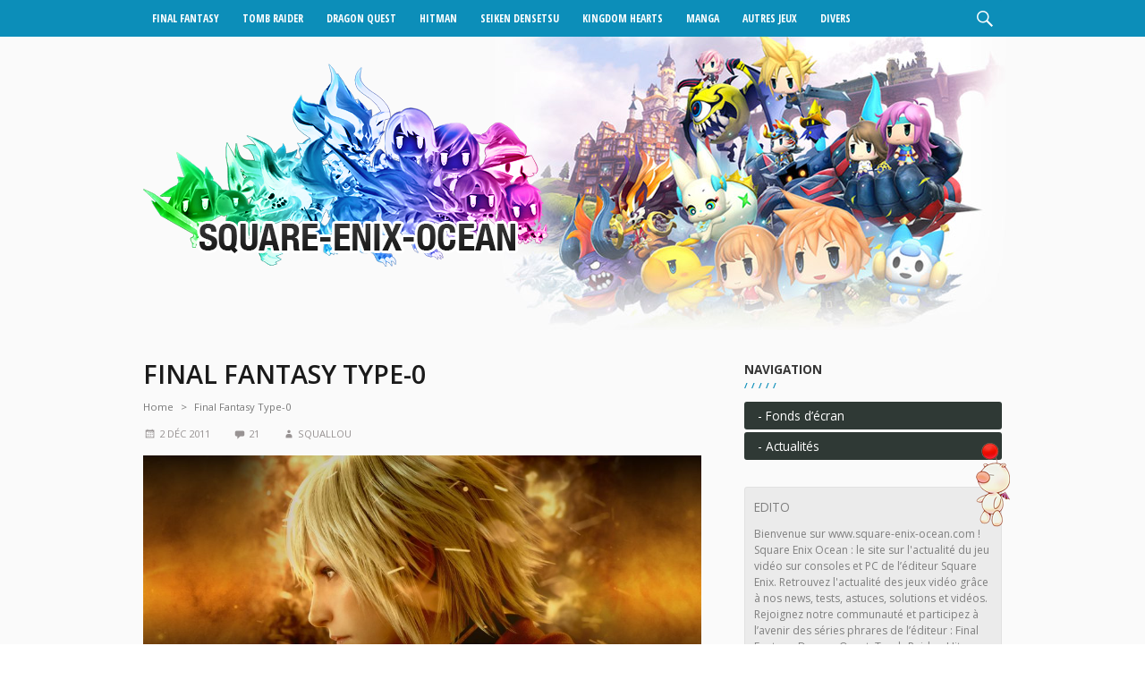

--- FILE ---
content_type: text/html; charset=UTF-8
request_url: https://www.square-enix-ocean.com/final-fantasy-type-0/
body_size: 17050
content:
<!DOCTYPE html>
<html lang="fr-FR" class="no-js">
<head>
	<meta charset="UTF-8">
	<meta name="viewport" content="width=device-width, initial-scale=1">
	<link rel="profile" href="http://gmpg.org/xfn/11">
		<link rel="pingback" href="https://www.square-enix-ocean.com/xmlrpc.php">
		<link href="https://fonts.googleapis.com/css?family=Open+Sans+Condensed:300,700|Open+Sans:400,600,700" rel="stylesheet">
	<script>(function(html){html.className = html.className.replace(/\bno-js\b/,'js')})(document.documentElement);</script>

	  
	<!-- This site is optimized with the Yoast SEO plugin v18.4.1 - https://yoast.com/wordpress/plugins/seo/ -->
	<title>Final Fantasy Type-0 - Final Fantasy Ocean</title>
	<meta name="robots" content="index, follow, max-snippet:-1, max-image-preview:large, max-video-preview:-1" />
	<link rel="canonical" href="https://www.square-enix-ocean.com/final-fantasy-type-0/" />
	<meta property="og:locale" content="fr_FR" />
	<meta property="og:type" content="article" />
	<meta property="og:title" content="Final Fantasy Type-0 - Final Fantasy Ocean" />
	<meta property="og:description" content="Nouvel opus de la compilation Fabula Nova Crystallis, Final Fantasy Type-0 s&rsquo;annonce comme le renouveau du RPG sur Playstation Portable. Annoncé officiellement en Europe, nous sommes dans l&rsquo;attente d&rsquo;une date de sortie. Final Fantasy Type-0 est d&rsquo;ores et déjà sorti au Japon (27 octobre 2011) et le jeu fait fureur ! Depuis le temps que &hellip; Continuer la lecture de &laquo;&nbsp;Final Fantasy Type-0&nbsp;&raquo;" />
	<meta property="og:url" content="https://www.square-enix-ocean.com/final-fantasy-type-0/" />
	<meta property="og:site_name" content="Final Fantasy Ocean" />
	<meta property="article:publisher" content="https://fr-fr.facebook.com/squareenixocean" />
	<meta property="article:modified_time" content="2015-05-02T19:21:38+00:00" />
	<meta property="og:image" content="https://www.square-enix-ocean.com/wp-content/uploads/2014/12/fftype-0-hd-world-at-war.jpg" />
	<meta property="og:image:width" content="2400" />
	<meta property="og:image:height" content="1360" />
	<meta property="og:image:type" content="image/jpeg" />
	<meta name="twitter:card" content="summary" />
	<meta name="twitter:site" content="@squareenixocean" />
	<meta name="twitter:label1" content="Durée de lecture estimée" />
	<meta name="twitter:data1" content="1 minute" />
	<script type="application/ld+json" class="yoast-schema-graph">{"@context":"https://schema.org","@graph":[{"@type":"WebSite","@id":"https://www.square-enix-ocean.com/#website","url":"https://www.square-enix-ocean.com/","name":"Final Fantasy Ocean","description":"Toute l&#039;actualité de Square Enix &amp; FF","potentialAction":[{"@type":"SearchAction","target":{"@type":"EntryPoint","urlTemplate":"https://www.square-enix-ocean.com/?s={search_term_string}"},"query-input":"required name=search_term_string"}],"inLanguage":"fr-FR"},{"@type":"ImageObject","@id":"https://www.square-enix-ocean.com/final-fantasy-type-0/#primaryimage","inLanguage":"fr-FR","url":"https://www.square-enix-ocean.com/wp-content/uploads/2014/12/fftype-0-hd-world-at-war.jpg","contentUrl":"https://www.square-enix-ocean.com/wp-content/uploads/2014/12/fftype-0-hd-world-at-war.jpg","width":2400,"height":1360},{"@type":"WebPage","@id":"https://www.square-enix-ocean.com/final-fantasy-type-0/#webpage","url":"https://www.square-enix-ocean.com/final-fantasy-type-0/","name":"Final Fantasy Type-0 - Final Fantasy Ocean","isPartOf":{"@id":"https://www.square-enix-ocean.com/#website"},"primaryImageOfPage":{"@id":"https://www.square-enix-ocean.com/final-fantasy-type-0/#primaryimage"},"datePublished":"2011-12-02T12:45:44+00:00","dateModified":"2015-05-02T19:21:38+00:00","breadcrumb":{"@id":"https://www.square-enix-ocean.com/final-fantasy-type-0/#breadcrumb"},"inLanguage":"fr-FR","potentialAction":[{"@type":"ReadAction","target":["https://www.square-enix-ocean.com/final-fantasy-type-0/"]}]},{"@type":"BreadcrumbList","@id":"https://www.square-enix-ocean.com/final-fantasy-type-0/#breadcrumb","itemListElement":[{"@type":"ListItem","position":1,"name":"Accueil","item":"https://www.square-enix-ocean.com/"},{"@type":"ListItem","position":2,"name":"Final Fantasy Type-0"}]}]}</script>
	<!-- / Yoast SEO plugin. -->


<link rel="amphtml" href="https://www.square-enix-ocean.com/final-fantasy-type-0/amp/" /><meta name="generator" content="AMP for WP 1.1.11"/><link rel='dns-prefetch' href='//fonts.googleapis.com' />
<link rel='dns-prefetch' href='//s.w.org' />
<link rel="alternate" type="application/rss+xml" title="Final Fantasy Ocean &raquo; Flux" href="https://www.square-enix-ocean.com/feed/" />
<link rel="alternate" type="application/rss+xml" title="Final Fantasy Ocean &raquo; Flux des commentaires" href="https://www.square-enix-ocean.com/comments/feed/" />
<link rel="alternate" type="application/rss+xml" title="Final Fantasy Ocean &raquo; Final Fantasy Type-0 Flux des commentaires" href="https://www.square-enix-ocean.com/final-fantasy-type-0/feed/" />
		<script type="text/javascript">
			window._wpemojiSettings = {"baseUrl":"https:\/\/s.w.org\/images\/core\/emoji\/13.0.1\/72x72\/","ext":".png","svgUrl":"https:\/\/s.w.org\/images\/core\/emoji\/13.0.1\/svg\/","svgExt":".svg","source":{"concatemoji":"https:\/\/www.square-enix-ocean.com\/wp-includes\/js\/wp-emoji-release.min.js?ver=5.6.16"}};
			!function(e,a,t){var n,r,o,i=a.createElement("canvas"),p=i.getContext&&i.getContext("2d");function s(e,t){var a=String.fromCharCode;p.clearRect(0,0,i.width,i.height),p.fillText(a.apply(this,e),0,0);e=i.toDataURL();return p.clearRect(0,0,i.width,i.height),p.fillText(a.apply(this,t),0,0),e===i.toDataURL()}function c(e){var t=a.createElement("script");t.src=e,t.defer=t.type="text/javascript",a.getElementsByTagName("head")[0].appendChild(t)}for(o=Array("flag","emoji"),t.supports={everything:!0,everythingExceptFlag:!0},r=0;r<o.length;r++)t.supports[o[r]]=function(e){if(!p||!p.fillText)return!1;switch(p.textBaseline="top",p.font="600 32px Arial",e){case"flag":return s([127987,65039,8205,9895,65039],[127987,65039,8203,9895,65039])?!1:!s([55356,56826,55356,56819],[55356,56826,8203,55356,56819])&&!s([55356,57332,56128,56423,56128,56418,56128,56421,56128,56430,56128,56423,56128,56447],[55356,57332,8203,56128,56423,8203,56128,56418,8203,56128,56421,8203,56128,56430,8203,56128,56423,8203,56128,56447]);case"emoji":return!s([55357,56424,8205,55356,57212],[55357,56424,8203,55356,57212])}return!1}(o[r]),t.supports.everything=t.supports.everything&&t.supports[o[r]],"flag"!==o[r]&&(t.supports.everythingExceptFlag=t.supports.everythingExceptFlag&&t.supports[o[r]]);t.supports.everythingExceptFlag=t.supports.everythingExceptFlag&&!t.supports.flag,t.DOMReady=!1,t.readyCallback=function(){t.DOMReady=!0},t.supports.everything||(n=function(){t.readyCallback()},a.addEventListener?(a.addEventListener("DOMContentLoaded",n,!1),e.addEventListener("load",n,!1)):(e.attachEvent("onload",n),a.attachEvent("onreadystatechange",function(){"complete"===a.readyState&&t.readyCallback()})),(n=t.source||{}).concatemoji?c(n.concatemoji):n.wpemoji&&n.twemoji&&(c(n.twemoji),c(n.wpemoji)))}(window,document,window._wpemojiSettings);
		</script>
		<style type="text/css">
img.wp-smiley,
img.emoji {
	display: inline !important;
	border: none !important;
	box-shadow: none !important;
	height: 1em !important;
	width: 1em !important;
	margin: 0 .07em !important;
	vertical-align: -0.1em !important;
	background: none !important;
	padding: 0 !important;
}
</style>
			
	<link rel='stylesheet' id='wp-block-library-css'  href='https://www.square-enix-ocean.com/wp-includes/css/dist/block-library/style.min.css?ver=5.6.16' type='text/css' media='all' />
<link rel='stylesheet' id='cookie-notice-front-css'  href='https://www.square-enix-ocean.com/wp-content/plugins/cookie-notice/css/front.min.css?ver=2.5.11' type='text/css' media='all' />
<link rel='stylesheet' id='paginating_css-css'  href='https://www.square-enix-ocean.com/wp-content/plugins/wp-comment-master/cm.css?ver=5.6.16' type='text/css' media='all' />
<link rel='stylesheet' id='wpt-twitter-feed-css'  href='https://www.square-enix-ocean.com/wp-content/plugins/wp-to-twitter/css/twitter-feed.css?ver=5.6.16' type='text/css' media='all' />
<link rel='stylesheet' id='simplelightbox-0-css'  href='https://www.square-enix-ocean.com/wp-content/plugins/nextgen-gallery/static/Lightbox/simplelightbox/simple-lightbox.css?ver=4.0.4' type='text/css' media='all' />
<link rel='stylesheet' id='ngg_trigger_buttons-css'  href='https://www.square-enix-ocean.com/wp-content/plugins/nextgen-gallery/static/GalleryDisplay/trigger_buttons.css?ver=4.0.4' type='text/css' media='all' />
<link rel='stylesheet' id='fontawesome_v4_shim_style-css'  href='https://www.square-enix-ocean.com/wp-content/plugins/nextgen-gallery/static/FontAwesome/css/v4-shims.min.css?ver=5.6.16' type='text/css' media='all' />
<link rel='stylesheet' id='fontawesome-css'  href='https://www.square-enix-ocean.com/wp-content/plugins/nextgen-gallery/static/FontAwesome/css/all.min.css?ver=5.6.16' type='text/css' media='all' />
<link rel='stylesheet' id='nextgen_pagination_style-css'  href='https://www.square-enix-ocean.com/wp-content/plugins/nextgen-gallery/static/GalleryDisplay/pagination_style.css?ver=4.0.4' type='text/css' media='all' />
<link rel='stylesheet' id='nextgen_basic_thumbnails_style-css'  href='https://www.square-enix-ocean.com/wp-content/plugins/nextgen-gallery/static/Thumbnails/nextgen_basic_thumbnails.css?ver=4.0.4' type='text/css' media='all' />
<link rel='stylesheet' id='nextgen_basic_singlepic_style-css'  href='https://www.square-enix-ocean.com/wp-content/plugins/nextgen-gallery/static/SinglePicture/nextgen_basic_singlepic.css?ver=4.0.4' type='text/css' media='all' />
<link rel='stylesheet' id='wp-lightbox-2.min.css-css'  href='https://www.square-enix-ocean.com/wp-content/plugins/wp-lightbox-2/styles/lightbox.min.css?ver=1.3.4' type='text/css' media='all' />
<link rel='stylesheet' id='twentysixteen-fonts-css'  href='https://fonts.googleapis.com/css?family=Merriweather%3A400%2C700%2C900%2C400italic%2C700italic%2C900italic%7CMontserrat%3A400%2C700%7CInconsolata%3A400&#038;subset=latin%2Clatin-ext' type='text/css' media='all' />
<link rel='stylesheet' id='genericons-css'  href='https://www.square-enix-ocean.com/wp-content/themes/square-enix-ocean-v8/genericons/genericons.css?ver=3.4.1' type='text/css' media='all' />
<link rel='stylesheet' id='twentysixteen-style-css'  href='https://www.square-enix-ocean.com/wp-content/themes/square-enix-ocean-v8/style.css?ver=5.6.16' type='text/css' media='all' />
<!--[if lt IE 10]>
<link rel='stylesheet' id='twentysixteen-ie-css'  href='https://www.square-enix-ocean.com/wp-content/themes/square-enix-ocean-v8/css/ie.css?ver=20160816' type='text/css' media='all' />
<![endif]-->
<!--[if lt IE 9]>
<link rel='stylesheet' id='twentysixteen-ie8-css'  href='https://www.square-enix-ocean.com/wp-content/themes/square-enix-ocean-v8/css/ie8.css?ver=20160816' type='text/css' media='all' />
<![endif]-->
<!--[if lt IE 8]>
<link rel='stylesheet' id='twentysixteen-ie7-css'  href='https://www.square-enix-ocean.com/wp-content/themes/square-enix-ocean-v8/css/ie7.css?ver=20160816' type='text/css' media='all' />
<![endif]-->
<link rel='stylesheet' id='wp-paginate-css'  href='https://www.square-enix-ocean.com/wp-content/plugins/wp-paginate/css/wp-paginate.css?ver=2.2.4' type='text/css' media='screen' />
<script type='text/javascript' id='cookie-notice-front-js-before'>
var cnArgs = {"ajaxUrl":"https:\/\/www.square-enix-ocean.com\/wp-admin\/admin-ajax.php","nonce":"ef207d0dbc","hideEffect":"fade","position":"bottom","onScroll":false,"onScrollOffset":100,"onClick":false,"cookieName":"cookie_notice_accepted","cookieTime":2592000,"cookieTimeRejected":2592000,"globalCookie":false,"redirection":false,"cache":false,"revokeCookies":false,"revokeCookiesOpt":"automatic"};
</script>
<script type='text/javascript' src='https://www.square-enix-ocean.com/wp-content/plugins/cookie-notice/js/front.min.js?ver=2.5.11' id='cookie-notice-front-js'></script>
<script type='text/javascript' src='https://www.square-enix-ocean.com/wp-includes/js/jquery/jquery.min.js?ver=3.5.1' id='jquery-core-js'></script>
<script type='text/javascript' src='https://www.square-enix-ocean.com/wp-includes/js/jquery/jquery-migrate.min.js?ver=3.3.2' id='jquery-migrate-js'></script>
<script type='text/javascript' id='photocrati_ajax-js-extra'>
/* <![CDATA[ */
var photocrati_ajax = {"url":"https:\/\/www.square-enix-ocean.com\/index.php?photocrati_ajax=1","rest_url":"https:\/\/www.square-enix-ocean.com\/wp-json\/","wp_home_url":"https:\/\/www.square-enix-ocean.com","wp_site_url":"https:\/\/www.square-enix-ocean.com","wp_root_url":"https:\/\/www.square-enix-ocean.com","wp_plugins_url":"https:\/\/www.square-enix-ocean.com\/wp-content\/plugins","wp_content_url":"https:\/\/www.square-enix-ocean.com\/wp-content","wp_includes_url":"https:\/\/www.square-enix-ocean.com\/wp-includes\/","ngg_param_slug":"nggallery","rest_nonce":"be778aad9d"};
/* ]]> */
</script>
<script type='text/javascript' src='https://www.square-enix-ocean.com/wp-content/plugins/nextgen-gallery/static/Legacy/ajax.min.js?ver=4.0.4' id='photocrati_ajax-js'></script>
<script type='text/javascript' src='https://www.square-enix-ocean.com/wp-content/plugins/nextgen-gallery/static/FontAwesome/js/v4-shims.min.js?ver=5.3.1' id='fontawesome_v4_shim-js'></script>
<script type='text/javascript' defer crossorigin="anonymous" data-auto-replace-svg="false" data-keep-original-source="false" data-search-pseudo-elements src='https://www.square-enix-ocean.com/wp-content/plugins/nextgen-gallery/static/FontAwesome/js/all.min.js?ver=5.3.1' id='fontawesome-js'></script>
<script type='text/javascript' src='https://www.square-enix-ocean.com/wp-content/plugins/nextgen-gallery/static/Thumbnails/nextgen_basic_thumbnails.js?ver=4.0.4' id='nextgen_basic_thumbnails_script-js'></script>
<!--[if lt IE 9]>
<script type='text/javascript' src='https://www.square-enix-ocean.com/wp-content/themes/square-enix-ocean-v8/js/html5.js?ver=3.7.3' id='twentysixteen-html5-js'></script>
<![endif]-->
<link rel="https://api.w.org/" href="https://www.square-enix-ocean.com/wp-json/" /><link rel="alternate" type="application/json" href="https://www.square-enix-ocean.com/wp-json/wp/v2/pages/7442" /><link rel="EditURI" type="application/rsd+xml" title="RSD" href="https://www.square-enix-ocean.com/xmlrpc.php?rsd" />
<link rel="wlwmanifest" type="application/wlwmanifest+xml" href="https://www.square-enix-ocean.com/wp-includes/wlwmanifest.xml" /> 
<meta name="generator" content="WordPress 5.6.16" />
<link rel='shortlink' href='https://www.square-enix-ocean.com/?p=7442' />
<link rel="alternate" type="application/json+oembed" href="https://www.square-enix-ocean.com/wp-json/oembed/1.0/embed?url=https%3A%2F%2Fwww.square-enix-ocean.com%2Ffinal-fantasy-type-0%2F" />
<link rel="alternate" type="text/xml+oembed" href="https://www.square-enix-ocean.com/wp-json/oembed/1.0/embed?url=https%3A%2F%2Fwww.square-enix-ocean.com%2Ffinal-fantasy-type-0%2F&#038;format=xml" />
</head>

<body class="page-template-default page page-id-7442 page-parent wp-custom-logo cookies-not-set group-blog">
<div id="page" class="site">
	<div class="site-inner">
		<header id="masthead" class="site-header" role="banner">
						<nav id="primary-navigation" class="site-navigation primary-navigation" role="navigation">
				<div class="content-main">
					<div class="menu-header-container"><ul id="menu-header" class="nav-menu"><li id="menu-item-10098" class="menu-item-has-children menu-item menu-item-type-custom menu-item-object-custom current-menu-ancestor current-menu-parent menu-item-has-children menu-item-10098"><a href="#">Final Fantasy</a>
<ul class="sub-menu">
	<li id="menu-item-10103" class="menu-item menu-item-type-post_type menu-item-object-page menu-item-10103"><a href="https://www.square-enix-ocean.com/dissidia-final-fantasy/">Dissidia – Final Fantasy (PSP)</a></li>
	<li id="menu-item-10104" class="menu-item menu-item-type-post_type menu-item-object-page menu-item-10104"><a href="https://www.square-enix-ocean.com/dissidia-012duodecim-final-fantasy/">Dissidia 012[duodecim] Final Fantasy</a></li>
	<li id="menu-item-11630" class="new menu-item menu-item-type-post_type menu-item-object-page menu-item-11630"><a title="Dissidia &#8211; FF &#8211; Final Fantasy PlayStation 4" href="https://www.square-enix-ocean.com/dissidia-final-fantasy-ps4/">Dissidia – Final Fantasy (PS4)</a></li>
	<li id="menu-item-10099" class="menu-item menu-item-type-post_type menu-item-object-page menu-item-10099"><a href="https://www.square-enix-ocean.com/final-fantasy-i-histoire/">Final Fantasy I</a></li>
	<li id="menu-item-10100" class="menu-item menu-item-type-post_type menu-item-object-page menu-item-10100"><a href="https://www.square-enix-ocean.com/final-fantasy-ii-histoire/">Final Fantasy II</a></li>
	<li id="menu-item-10101" class="menu-item menu-item-type-post_type menu-item-object-page menu-item-10101"><a href="https://www.square-enix-ocean.com/final-fantasy-iii-histoire/">Final Fantasy III</a></li>
	<li id="menu-item-10102" class="menu-item menu-item-type-post_type menu-item-object-page menu-item-10102"><a href="https://www.square-enix-ocean.com/final-fantasy-iv-histoire/">Final Fantasy IV</a></li>
	<li id="menu-item-10105" class="menu-item menu-item-type-post_type menu-item-object-page menu-item-10105"><a href="https://www.square-enix-ocean.com/final-fantasy-v/">Final Fantasy V</a></li>
	<li id="menu-item-10106" class="menu-item menu-item-type-post_type menu-item-object-page menu-item-10106"><a href="https://www.square-enix-ocean.com/final-fantasy-vi/">Final Fantasy VI</a></li>
	<li id="menu-item-10107" class="menu-item menu-item-type-post_type menu-item-object-page menu-item-10107"><a href="https://www.square-enix-ocean.com/final-fantasy-vii/">Final Fantasy VII</a></li>
	<li id="menu-item-10108" class="menu-item menu-item-type-post_type menu-item-object-page menu-item-10108"><a href="https://www.square-enix-ocean.com/final-fantasy-vii-advent-children/">Final Fantasy VII – Advent Children</a></li>
	<li id="menu-item-10109" class="menu-item menu-item-type-post_type menu-item-object-page menu-item-10109"><a href="https://www.square-enix-ocean.com/final-fantasy-vii-crisis-core/">Final Fantasy VII – Crisis Core</a></li>
	<li id="menu-item-10110" class="menu-item menu-item-type-post_type menu-item-object-page menu-item-10110"><a href="https://www.square-enix-ocean.com/final-fantasy-vii-dirge-of-cerberus/">Final Fantasy VII – Dirge Of Cerberus</a></li>
	<li id="menu-item-10111" class="menu-item menu-item-type-post_type menu-item-object-page menu-item-10111"><a href="https://www.square-enix-ocean.com/final-fantasy-viii/">Final Fantasy VIII</a></li>
	<li id="menu-item-10112" class="menu-item menu-item-type-post_type menu-item-object-page menu-item-10112"><a href="https://www.square-enix-ocean.com/final-fantasy-ix/">Final Fantasy IX</a></li>
	<li id="menu-item-10113" class="menu-item menu-item-type-post_type menu-item-object-page menu-item-10113"><a href="https://www.square-enix-ocean.com/final-fantasy-x/">Final Fantasy X</a></li>
	<li id="menu-item-10114" class="menu-item menu-item-type-post_type menu-item-object-page menu-item-10114"><a href="https://www.square-enix-ocean.com/final-fantasy-x-2/">Final Fantasy X-2</a></li>
	<li id="menu-item-10115" class="menu-item menu-item-type-post_type menu-item-object-page menu-item-10115"><a href="https://www.square-enix-ocean.com/final-fantasy-xi/">Final Fantasy XI</a></li>
	<li id="menu-item-10116" class="menu-item menu-item-type-post_type menu-item-object-page menu-item-10116"><a href="https://www.square-enix-ocean.com/final-fantasy-xii/">Final Fantasy XII</a></li>
	<li id="menu-item-10117" class="menu-item menu-item-type-post_type menu-item-object-page menu-item-10117"><a href="https://www.square-enix-ocean.com/final-fantasy-xii-revenant-wings/">Final Fantasy XII – Revenant Wings</a></li>
	<li id="menu-item-10118" class="menu-item menu-item-type-post_type menu-item-object-page menu-item-10118"><a href="https://www.square-enix-ocean.com/final-fantasy-xiii/">Final Fantasy XIII</a></li>
	<li id="menu-item-10119" class="menu-item menu-item-type-post_type menu-item-object-page menu-item-10119"><a href="https://www.square-enix-ocean.com/final-fantasy-xiii-2/">Final Fantasy XIII-2</a></li>
	<li id="menu-item-10120" class="menu-item menu-item-type-post_type menu-item-object-page menu-item-10120"><a href="https://www.square-enix-ocean.com/final-fantasy-xiii-3-lightning-returns/">Final Fantasy XIII-3 : Lightning Returns</a></li>
	<li id="menu-item-10122" class="menu-item menu-item-type-post_type menu-item-object-page menu-item-10122"><a href="https://www.square-enix-ocean.com/final-fantasy-xiv-online/">Final Fantasy XIV Online</a></li>
	<li id="menu-item-11535" class="new menu-item menu-item-type-post_type menu-item-object-page menu-item-11535"><a title="FF15 &#8211; Final Fantasy XV" href="https://www.square-enix-ocean.com/ff15/">Final Fantasy 15</a></li>
	<li id="menu-item-10124" class="menu-item menu-item-type-post_type menu-item-object-page menu-item-10124"><a href="https://www.square-enix-ocean.com/final-fantasy-crystal-chronicles-the-crystal-bearers/">FFCC : The Crystal Bearers</a></li>
	<li id="menu-item-10125" class="menu-item menu-item-type-post_type menu-item-object-page menu-item-10125"><a href="https://www.square-enix-ocean.com/final-fantasy-gaiden/">Final Fantasy Gaiden</a></li>
	<li id="menu-item-10126" class="menu-item menu-item-type-post_type menu-item-object-page menu-item-10126"><a href="https://www.square-enix-ocean.com/final-fantasy-tactics/">Final Fantasy Tactics</a></li>
	<li id="menu-item-10127" class="new menu-item menu-item-type-post_type menu-item-object-page current-menu-item page_item page-item-7442 current_page_item menu-item-10127"><a title="FFType-0 &#8211; Final Fantasy Type-0" href="https://www.square-enix-ocean.com/final-fantasy-type-0/" aria-current="page">Final Fantasy Type-0</a></li>
	<li id="menu-item-10128" class="menu-item menu-item-type-post_type menu-item-object-page menu-item-10128"><a href="https://www.square-enix-ocean.com/theatrhythm-final-fantasy/">Theatrhythm Final Fantasy</a></li>
	<li id="menu-item-12038" class="new menu-item menu-item-type-post_type menu-item-object-page menu-item-12038"><a href="https://www.square-enix-ocean.com/world-of-final-fantasy/">World of Final Fantasy</a></li>
</ul>
</li>
<li id="menu-item-10129" class="menu-item-has-children menu-item-has-children-mini menu-item menu-item-type-custom menu-item-object-custom menu-item-has-children menu-item-10129"><a href="#">Tomb Raider</a>
<ul class="sub-menu">
	<li id="menu-item-10130" class="menu-item menu-item-type-post_type menu-item-object-page menu-item-10130"><a href="https://www.square-enix-ocean.com/tomb-raider-et-le-gardien-de-la-lumiere/">Lara Croft et le Gardien de la lumière</a></li>
	<li id="menu-item-10131" class="menu-item menu-item-type-post_type menu-item-object-page menu-item-10131"><a href="https://www.square-enix-ocean.com/tomb-raider-legend/">Tomb Raider Legend</a></li>
	<li id="menu-item-10132" class="menu-item menu-item-type-post_type menu-item-object-page menu-item-10132"><a href="https://www.square-enix-ocean.com/tomb-raider-underworld/">Tomb Raider Underworld</a></li>
	<li id="menu-item-10133" class="menu-item menu-item-type-post_type menu-item-object-page menu-item-10133"><a href="https://www.square-enix-ocean.com/tomb-raider-les-origines/">Tomb Raider, les origines</a></li>
	<li id="menu-item-12032" class="new menu-item menu-item-type-post_type menu-item-object-page menu-item-12032"><a href="https://www.square-enix-ocean.com/rise-of-the-tomb-raider/">Rise of The Tomb Raider</a></li>
	<li id="menu-item-12415" class="menu-item menu-item-type-post_type menu-item-object-page menu-item-12415"><a href="https://www.square-enix-ocean.com/shadow-of-the-tomb-raider/">Shadow of the Tomb Raider</a></li>
</ul>
</li>
<li id="menu-item-10442" class="menu-item-has-children menu-item-has-children-mini menu-item menu-item-type-custom menu-item-object-custom menu-item-has-children menu-item-10442"><a href="#">Dragon Quest</a>
<ul class="sub-menu">
	<li id="menu-item-10145" class="menu-item menu-item-type-post_type menu-item-object-page menu-item-10145"><a href="https://www.square-enix-ocean.com/dragon-quest-viii/">Dragon Quest VIII</a></li>
	<li id="menu-item-12728" class="menu-item menu-item-type-post_type menu-item-object-page menu-item-12728"><a href="https://www.square-enix-ocean.com/dragon-quest-xi/">Dragon Quest XI</a></li>
	<li id="menu-item-12808" class="menu-item menu-item-type-post_type menu-item-object-page menu-item-12808"><a href="https://www.square-enix-ocean.com/dragon-quest-heroes-ii/">Dragon Quest Heroes II</a></li>
</ul>
</li>
<li id="menu-item-10443" class="menu-item-has-children menu-item-has-children-mini menu-item menu-item-type-custom menu-item-object-custom menu-item-has-children menu-item-10443"><a href="#">Hitman</a>
<ul class="sub-menu">
	<li id="menu-item-10165" class="menu-item menu-item-type-post_type menu-item-object-page menu-item-10165"><a href="https://www.square-enix-ocean.com/hitman-absolution/">Hitman Absolution</a></li>
	<li id="menu-item-12035" class="new menu-item menu-item-type-post_type menu-item-object-page menu-item-12035"><a href="https://www.square-enix-ocean.com/hitman-6/">Hitman 6</a></li>
</ul>
</li>
<li id="menu-item-10445" class="menu-item-has-children menu-item-has-children-mini menu-item menu-item-type-custom menu-item-object-custom menu-item-has-children menu-item-10445"><a href="#">Seiken densetsu</a>
<ul class="sub-menu">
	<li id="menu-item-10482" class="menu-item menu-item-type-post_type menu-item-object-page menu-item-10482"><a href="https://www.square-enix-ocean.com/mystic-quest/">Mystic Quest</a></li>
	<li id="menu-item-10154" class="menu-item menu-item-type-post_type menu-item-object-page menu-item-10154"><a href="https://www.square-enix-ocean.com/secret-of-mana/">Secret Of Mana</a></li>
	<li id="menu-item-10453" class="menu-item menu-item-type-post_type menu-item-object-page menu-item-10453"><a href="https://www.square-enix-ocean.com/secret-of-mana-3/">Seiken Densetsu 3</a></li>
</ul>
</li>
<li id="menu-item-10446" class="menu-item-has-children menu-item-has-children-mini menu-item menu-item-type-custom menu-item-object-custom menu-item-has-children menu-item-10446"><a href="#">Kingdom Hearts</a>
<ul class="sub-menu">
	<li id="menu-item-10149" class="menu-item menu-item-type-post_type menu-item-object-page menu-item-10149"><a href="https://www.square-enix-ocean.com/kingdom-hearts-ii/">Kingdom Hearts II</a></li>
	<li id="menu-item-10148" class="menu-item menu-item-type-post_type menu-item-object-page menu-item-10148"><a href="https://www.square-enix-ocean.com/kingdom-hearts-birth-by-sleep/">Kingdom Hearts : Birth By Sleep</a></li>
	<li id="menu-item-10150" class="menu-item menu-item-type-post_type menu-item-object-page menu-item-10150"><a href="https://www.square-enix-ocean.com/kingdom-hearts-recoded/">Kingdom Hearts Re:coded</a></li>
</ul>
</li>
<li id="menu-item-10134" class="menu-item-has-children menu-item menu-item-type-custom menu-item-object-custom menu-item-has-children menu-item-10134"><a href="#">Manga</a>
<ul class="sub-menu">
	<li id="menu-item-10135" class="menu-item menu-item-type-post_type menu-item-object-page menu-item-10135"><a href="https://www.square-enix-ocean.com/black-butler/">Black Butler</a></li>
	<li id="menu-item-10136" class="menu-item menu-item-type-post_type menu-item-object-page menu-item-10136"><a href="https://www.square-enix-ocean.com/blue-dragon/">Blue Dragon</a></li>
	<li id="menu-item-10137" class="menu-item menu-item-type-post_type menu-item-object-page menu-item-10137"><a href="https://www.square-enix-ocean.com/fullmetal-alchemist/">FullMetal Alchemist</a></li>
	<li id="menu-item-10138" class="menu-item menu-item-type-post_type menu-item-object-page menu-item-10138"><a href="https://www.square-enix-ocean.com/jackals/">Jackals</a></li>
	<li id="menu-item-10139" class="menu-item menu-item-type-post_type menu-item-object-page menu-item-10139"><a href="https://www.square-enix-ocean.com/nabari-no-ou/">Nabari No Ou</a></li>
	<li id="menu-item-10140" class="menu-item menu-item-type-post_type menu-item-object-page menu-item-10140"><a href="https://www.square-enix-ocean.com/sekirei/">Sekirei</a></li>
	<li id="menu-item-10141" class="menu-item menu-item-type-post_type menu-item-object-page menu-item-10141"><a href="https://www.square-enix-ocean.com/shikabane-hime/">Shikabane Hime</a></li>
	<li id="menu-item-10142" class="menu-item menu-item-type-post_type menu-item-object-page menu-item-10142"><a href="https://www.square-enix-ocean.com/soul-eater/">Soul Eater</a></li>
</ul>
</li>
<li id="menu-item-10158" class="menu-item-has-children menu-item menu-item-type-custom menu-item-object-custom menu-item-has-children menu-item-10158"><a href="#">Autres jeux</a>
<ul class="sub-menu">
	<li id="menu-item-10144" class="menu-item menu-item-type-post_type menu-item-object-page menu-item-10144"><a href="https://www.square-enix-ocean.com/deus-ex-human-revolution/">Deus Ex : Human Revolution</a></li>
	<li id="menu-item-10146" class="menu-item menu-item-type-post_type menu-item-object-page menu-item-10146"><a href="https://www.square-enix-ocean.com/dungeon-siege-3/">Dungeon Siege III</a></li>
	<li id="menu-item-10159" class="menu-item menu-item-type-post_type menu-item-object-page menu-item-10159"><a href="https://www.square-enix-ocean.com/front-mission-evolved/">Front Mission Evolved</a></li>
	<li id="menu-item-10160" class="menu-item menu-item-type-post_type menu-item-object-page menu-item-10160"><a href="https://www.square-enix-ocean.com/gun-loco/">Gun Loco</a></li>
	<li id="menu-item-10161" class="menu-item menu-item-type-post_type menu-item-object-page menu-item-10161"><a href="https://www.square-enix-ocean.com/just-cause-2-test/">Just Cause 2</a></li>
	<li id="menu-item-10162" class="menu-item menu-item-type-post_type menu-item-object-page menu-item-10162"><a href="https://www.square-enix-ocean.com/kane-lynch-ii-dog-days/">Kane &#038; Lynch II : Dog Days</a></li>
	<li id="menu-item-10163" class="menu-item menu-item-type-post_type menu-item-object-page menu-item-10163"><a href="https://www.square-enix-ocean.com/moon-diver/">Moon Diver</a></li>
	<li id="menu-item-10151" class="menu-item menu-item-type-post_type menu-item-object-page menu-item-10151"><a href="https://www.square-enix-ocean.com/nier/">Nier</a></li>
	<li id="menu-item-12812" class="menu-item menu-item-type-post_type menu-item-object-page menu-item-12812"><a href="https://www.square-enix-ocean.com/nier-automata/">NieR Automata</a></li>
	<li id="menu-item-10152" class="menu-item menu-item-type-post_type menu-item-object-page menu-item-10152"><a href="https://www.square-enix-ocean.com/odin-sphere/">Odin Sphere</a></li>
	<li id="menu-item-10153" class="menu-item menu-item-type-post_type menu-item-object-page menu-item-10153"><a href="https://www.square-enix-ocean.com/parasite-eve-the-3rd-birthday/">Parasite Eve : The 3rd Birthday</a></li>
	<li id="menu-item-10164" class="menu-item menu-item-type-post_type menu-item-object-page menu-item-10164"><a href="https://www.square-enix-ocean.com/sleeping-dogs/">Sleeping Dogs</a></li>
	<li id="menu-item-10156" class="menu-item menu-item-type-post_type menu-item-object-page menu-item-10156"><a href="https://www.square-enix-ocean.com/star-ocean-iii/">Star Ocean III</a></li>
	<li id="menu-item-10155" class="menu-item menu-item-type-post_type menu-item-object-page menu-item-10155"><a href="https://www.square-enix-ocean.com/star-ocean-the-last-hope-international/">Star Ocean : The Last Hope</a></li>
	<li id="menu-item-10157" class="menu-item menu-item-type-post_type menu-item-object-page menu-item-10157"><a href="https://www.square-enix-ocean.com/tactics-ogre-let-us-cling-together/">Tactics Ogre : Let Us Cling Together</a></li>
	<li id="menu-item-10374" class="menu-item menu-item-type-post_type menu-item-object-page menu-item-10374"><a href="https://www.square-enix-ocean.com/thief/">Thief</a></li>
</ul>
</li>
<li id="menu-item-10166" class="menu-item-has-children menu-item menu-item-type-custom menu-item-object-custom menu-item-has-children menu-item-10166"><a href="#">Divers</a>
<ul class="sub-menu">
	<li id="menu-item-10167" class="menu-item menu-item-type-post_type menu-item-object-page menu-item-10167"><a href="https://www.square-enix-ocean.com/articles/">Articles</a></li>
	<li id="menu-item-10168" class="menu-item menu-item-type-post_type menu-item-object-page menu-item-10168"><a href="https://www.square-enix-ocean.com/distant-worlds/">Distant Worlds</a></li>
	<li id="menu-item-10169" class="menu-item menu-item-type-post_type menu-item-object-page menu-item-10169"><a href="https://www.square-enix-ocean.com/japan-expo-2009/">Japan Expo 2009</a></li>
	<li id="menu-item-10170" class="menu-item menu-item-type-post_type menu-item-object-page menu-item-10170"><a href="https://www.square-enix-ocean.com/la-team/">La team</a></li>
	<li id="menu-item-10171" class="menu-item menu-item-type-post_type menu-item-object-page menu-item-10171"><a href="https://www.square-enix-ocean.com/micromania-games-show-2009/">Micromania Games Show 2009</a></li>
	<li id="menu-item-10172" class="menu-item menu-item-type-post_type menu-item-object-page menu-item-10172"><a href="https://www.square-enix-ocean.com/nous-contacter/">Nous contacter</a></li>
	<li id="menu-item-10173" class="menu-item menu-item-type-post_type menu-item-object-page menu-item-10173"><a href="https://www.square-enix-ocean.com/rpg-maker/">RPG Maker</a></li>
	<li id="menu-item-10174" class="menu-item menu-item-type-post_type menu-item-object-page menu-item-10174"><a href="https://www.square-enix-ocean.com/square-enix/">Square Enix</a></li>
	<li id="menu-item-10179" class="menu-item menu-item-type-post_type menu-item-object-page menu-item-10179"><a href="https://www.square-enix-ocean.com/?page_id=1085">Vidéos</a></li>
</ul>
</li>
</ul></div>					
<form role="search" method="get" class="search-form" action="https://www.square-enix-ocean.com/">
	<label>
		<span class="close">x</span>
		<input type="search" class="search-field" placeholder="Recherche&hellip;" value="" name="s" />
	</label>
	<button type="submit" class="search-submit"></button>
</form>
				</div>
			</nav>
			
			<div class="site-header-main">
				<div class="content-main">
					<a href="https://www.square-enix-ocean.com/" rel="home" class="logo">
						<img src="https://www.square-enix-ocean.com/wp-content/themes/square-enix-ocean-v8/images/logo.png" 
							sizes="(max-width: 320px) 50vw, 453px"
							srcset="https://www.square-enix-ocean.com/wp-content/themes/square-enix-ocean-v8/images/logo-m.png 310w, https://www.square-enix-ocean.com/wp-content/themes/square-enix-ocean-v8/images/logo.png 453w"
							alt="Final Fantasy Ocean" />
					</a>

															<div class="header-image">
						<a href="https://www.square-enix-ocean.com/" rel="home">
							<img src="https://www.square-enix-ocean.com/wp-content/uploads/2016/09/final-fantasy.jpg" srcset="https://www.square-enix-ocean.com/wp-content/uploads/2016/09/final-fantasy-300x167.jpg 300w, https://www.square-enix-ocean.com/wp-content/uploads/2016/09/final-fantasy-290x160.jpg 290w, https://www.square-enix-ocean.com/wp-content/uploads/2016/09/final-fantasy.jpg 617w" sizes="(max-width: 320px) 50vw, 617px" alt="Final Fantasy Ocean">
						</a>
					</div><!-- .header-image -->
									</div>		
			</div>
		</header><!-- .site-header -->

		<div id="content" class="site-content content-main">

<div id="primary" class="content-area">
	<main id="main" class="site-main" role="main">
		
<article id="post-7442" class="post-7442 page type-page status-publish has-post-thumbnail hentry">
	<header class="entry-header">
		<h1 class="entry-title">Final Fantasy Type-0</h1>
		<ol itemscope itemtype="http://schema.org/BreadcrumbList">
			<li itemprop="itemListElement" itemscope itemtype="http://schema.org/ListItem">
				<a itemprop="item" href="/" ><span itemprop="name">Home</span></a>
				<meta itemprop="position" content="1" />
			</li>
						<li itemprop="itemListElement" itemscope itemtype="http://schema.org/ListItem">
				<span itemprop="item" href="https://example.com/dresses"><span itemprop="name">Final Fantasy Type-0</span></span>
				<meta itemprop="position" content="1" />
			</li>
		</ol>

		<span class="posted-on"><time class="entry-date published" datetime="2011-12-02T13:45:44+01:00">2 Déc 2011</time><time class="updated" datetime="2015-05-02T20:21:38+01:00">2 Mai 2015</time></span><span class="comments-link"><a href="https://www.square-enix-ocean.com/final-fantasy-type-0/#comments" class="comments-link" >21</a></span><span class="byline">Squallou</span>	</header><!-- .entry-header -->

	
	<div class="post-thumbnail">
		<img width="960" height="450" src="https://www.square-enix-ocean.com/wp-content/uploads/2014/12/fftype-0-hd-world-at-war-960x450.jpg" class="attachment-post-size size-post-size wp-post-image" alt="" loading="lazy" />	</div><!-- .post-thumbnail -->

	
	<div class="entry-content">
		<p>Nouvel opus de la compilation <strong>Fabula Nova Crystallis</strong>, <strong>Final Fantasy Type-0</strong> s&rsquo;annonce comme le renouveau du RPG sur Playstation Portable. Annoncé officiellement en Europe, nous sommes dans l&rsquo;attente d&rsquo;une date de sortie.<span id="more-7442"></span></p>
<p>Final Fantasy Type-0 est d&rsquo;ores et déjà sorti au Japon (27 octobre 2011) et le jeu fait fureur ! Depuis le temps que nous demandions une Map Monde, et bien, la voici !</p>
<p>Comme d&rsquo;habitude, Square Enix nous sort sur un plateau d&rsquo;argent une édition collector de toute beauté (version japonaise).</p>
<p>Dessinée par le talentueux <em>Yoshitaka Amano</em>, l&rsquo;édition contient le jeu, la bande originale (musique) de <em>Final Fantasy Type-0</em>, ainsi qu’un livre de 24 cartes postales avec 8 pages introduisant les personnages du jeu.</p>
<!-- default-view.php -->
<div
	class="ngg-galleryoverview default-view
	 ngg-ajax-pagination-none	"
	id="ngg-gallery-092fc51275c7df873ae0d9f35100abbb-1">

		<!-- Thumbnails -->
				<div id="ngg-image-0" class="ngg-gallery-thumbnail-box
											"
			>
						<div class="ngg-gallery-thumbnail">
			<a href="https://www.square-enix-ocean.com/wp-content/gallery/news-fft-0-edition-collector/back-box.jpg"
				title=""
				data-src="https://www.square-enix-ocean.com/wp-content/gallery/news-fft-0-edition-collector/back-box.jpg"
				data-thumbnail="https://www.square-enix-ocean.com/wp-content/gallery/news-fft-0-edition-collector/thumbs/thumbs_back-box.jpg"
				data-image-id="4346"
				data-title="back-box"
				data-description=""
				data-image-slug="back-box"
				class="ngg-simplelightbox" rel="092fc51275c7df873ae0d9f35100abbb">
				<img
					title="back-box"
					alt="back-box"
					src="https://www.square-enix-ocean.com/wp-content/gallery/news-fft-0-edition-collector/thumbs/thumbs_back-box.jpg"
					width="130"
					height="90"
					style="max-width:100%;"
				/>
			</a>
		</div>
							</div>
			
				<div id="ngg-image-1" class="ngg-gallery-thumbnail-box
											"
			>
						<div class="ngg-gallery-thumbnail">
			<a href="https://www.square-enix-ocean.com/wp-content/gallery/news-fft-0-edition-collector/front-box.jpg"
				title=""
				data-src="https://www.square-enix-ocean.com/wp-content/gallery/news-fft-0-edition-collector/front-box.jpg"
				data-thumbnail="https://www.square-enix-ocean.com/wp-content/gallery/news-fft-0-edition-collector/thumbs/thumbs_front-box.jpg"
				data-image-id="4347"
				data-title="front-box"
				data-description=""
				data-image-slug="front-box"
				class="ngg-simplelightbox" rel="092fc51275c7df873ae0d9f35100abbb">
				<img
					title="front-box"
					alt="front-box"
					src="https://www.square-enix-ocean.com/wp-content/gallery/news-fft-0-edition-collector/thumbs/thumbs_front-box.jpg"
					width="130"
					height="90"
					style="max-width:100%;"
				/>
			</a>
		</div>
							</div>
			
				<div id="ngg-image-2" class="ngg-gallery-thumbnail-box
											"
			>
						<div class="ngg-gallery-thumbnail">
			<a href="https://www.square-enix-ocean.com/wp-content/gallery/news-fft-0-edition-collector/postcard-book.jpg"
				title=""
				data-src="https://www.square-enix-ocean.com/wp-content/gallery/news-fft-0-edition-collector/postcard-book.jpg"
				data-thumbnail="https://www.square-enix-ocean.com/wp-content/gallery/news-fft-0-edition-collector/thumbs/thumbs_postcard-book.jpg"
				data-image-id="4348"
				data-title="postcard-book"
				data-description=""
				data-image-slug="postcard-book"
				class="ngg-simplelightbox" rel="092fc51275c7df873ae0d9f35100abbb">
				<img
					title="postcard-book"
					alt="postcard-book"
					src="https://www.square-enix-ocean.com/wp-content/gallery/news-fft-0-edition-collector/thumbs/thumbs_postcard-book.jpg"
					width="130"
					height="90"
					style="max-width:100%;"
				/>
			</a>
		</div>
							</div>
			
				<div id="ngg-image-3" class="ngg-gallery-thumbnail-box
											"
			>
						<div class="ngg-gallery-thumbnail">
			<a href="https://www.square-enix-ocean.com/wp-content/gallery/news-fft-0-edition-collector/soundtrack.jpg"
				title=""
				data-src="https://www.square-enix-ocean.com/wp-content/gallery/news-fft-0-edition-collector/soundtrack.jpg"
				data-thumbnail="https://www.square-enix-ocean.com/wp-content/gallery/news-fft-0-edition-collector/thumbs/thumbs_soundtrack.jpg"
				data-image-id="4349"
				data-title="soundtrack"
				data-description=""
				data-image-slug="soundtrack-2"
				class="ngg-simplelightbox" rel="092fc51275c7df873ae0d9f35100abbb">
				<img
					title="soundtrack"
					alt="soundtrack"
					src="https://www.square-enix-ocean.com/wp-content/gallery/news-fft-0-edition-collector/thumbs/thumbs_soundtrack.jpg"
					width="130"
					height="90"
					style="max-width:100%;"
				/>
			</a>
		</div>
							</div>
			
	
	<br style="clear: both" />

	
		<!-- Pagination -->
		<div class='ngg-clear'></div>	</div>

<p>L&rsquo;édition collector OST est également magnifique et est composée par <em>Takeharu Ishimoto</em>. Cette édition est disponible depuis le 12 octobre 2011. Pour information, <em>Takeharu Ishimoto</em> a déjà opéré sur <strong><a title="Dissidia - Final Fantasy PSP" href="http://www.square-enix-ocean.com/dissidia-final-fantasy/">Dissidia &#8211; Final Fantasy</a></strong> et <strong>The World Ends With You</strong>. Cet orignal Soundtrack dispose de 3 CD et d’un DVD.</p>
<p style="text-align: center;">	<div class="ngg-gallery-singlepic-image " style="max-width: 320px">
				<a href="https://www.square-enix-ocean.com/wp-content/gallery/final-fantasy-type-0-divers/ff0ost_gentei_mojinashi.jpg"
			title=""
			data-src="https://www.square-enix-ocean.com/wp-content/gallery/final-fantasy-type-0-divers/ff0ost_gentei_mojinashi.jpg"
			data-thumbnail="https://www.square-enix-ocean.com/wp-content/gallery/final-fantasy-type-0-divers/thumbs/thumbs_ff0ost_gentei_mojinashi.jpg"
			data-image-id="4213"
			data-title="OST Edition Collector Final Fantasy Type-0"
			data-description=""
			target='_self'
			class="ngg-simplelightbox" rel="ffe315e753fcb9ef784c71778088993e">
			<img class="ngg-singlepic"
				src="https://www.square-enix-ocean.com/wp-content/gallery/final-fantasy-type-0-divers/cache/ff0ost_gentei_mojinashi.jpg-nggid044213-ngg0dyn-320x240x100-00f0w010c010r110f110r010t010.jpg"
				alt="OST Edition Collector Final Fantasy Type-0"
				title="OST Edition Collector Final Fantasy Type-0"
									width="320" 							/>
		</a>
			</div>
		</p>
<p>Histoire de vous mettre l&rsquo;eau à la bouche, voici quelques vidéos :</p>
<p style="text-align: center;"><iframe src="http://www.youtube.com/embed/qoP8Alclj2g" width="645" height="358" frameborder="0"></iframe></p>
<p style="text-align: center;"><iframe src="http://www.youtube.com/embed/hmQT2MfrDMA" width="645" height="358" frameborder="0"></iframe></p>
<p style="text-align: center;"><iframe src="http://www.youtube.com/embed/M1bWNQuVyZ8" width="645" height="358" frameborder="0"></iframe></p>
<p>A savoir que d&rsquo;autres épisodes sont prévus à l&rsquo;avenir. Un futur Final Fantasy Type-1 devrait donc voir le jour dans les mois/années à venir et sera certainement disponible sur Playstation Vita.</p>
<p>Voici les différents alias du jeu : Final Fantasy Agito XIII, FFType-0, FFAgito XIII.</p>
	</div><!-- .entry-content -->

	<footer class="entry-footer">
			</footer>

</article><!-- #post-## -->

<div id="comments" class="comments-area">

			<h2 class="comments-title">
			21 réflexions sur « Final Fantasy Type-0 »		</h2>

		
		<ol class="comment-list">
					<li id="comment-424660" class="comment even thread-even depth-1">
			<article id="div-comment-424660" class="comment-body">
				<footer class="comment-meta">
					<div class="comment-author vcard">
						<img alt='' src='https://secure.gravatar.com/avatar/58892775eff63cdfe697887a93ecb348?s=42&#038;r=g' srcset='https://secure.gravatar.com/avatar/58892775eff63cdfe697887a93ecb348?s=84&#038;r=g 2x' class='avatar avatar-42 photo' height='42' width='42' loading='lazy'/>						<b class="fn"><a href='https://graph.org/GET-BITCOIN-TRANSFER-02-23-2' rel='external nofollow ugc' class='url'>You have received 1 message # 752468. Open &gt;&gt; https://graph.org/GET-BITCOIN-TRANSFER-02-23-2?hs=d6848626d9badbce2a5be4e6412f0d8f&amp;</a></b> <span class="says">dit :</span>					</div><!-- .comment-author -->

					<div class="comment-metadata">
						<a href="https://www.square-enix-ocean.com/final-fantasy-type-0/#comment-424660"><time datetime="2025-02-28T15:58:07+01:00">28 Fév 2025 à 15 h 58 min</time></a>					</div><!-- .comment-metadata -->

									</footer><!-- .comment-meta -->

				<div class="comment-content">
					<p>s07tj1</p>
				</div><!-- .comment-content -->

							</article><!-- .comment-body -->
		</li><!-- #comment-## -->
		<li id="comment-424708" class="comment odd alt thread-odd thread-alt depth-1">
			<article id="div-comment-424708" class="comment-body">
				<footer class="comment-meta">
					<div class="comment-author vcard">
						<img alt='' src='https://secure.gravatar.com/avatar/fcbeed3a97023b597b8814b8ab110b27?s=42&#038;r=g' srcset='https://secure.gravatar.com/avatar/fcbeed3a97023b597b8814b8ab110b27?s=84&#038;r=g 2x' class='avatar avatar-42 photo' height='42' width='42' loading='lazy'/>						<b class="fn"><a href='https://graph.org/GET-BITCOIN-TRANSFER-02-23-2' rel='external nofollow ugc' class='url'>+ 0.75588951 BTC.GET - https://graph.org/GET-BITCOIN-TRANSFER-02-23-2?hs=d6848626d9badbce2a5be4e6412f0d8f&amp;</a></b> <span class="says">dit :</span>					</div><!-- .comment-author -->

					<div class="comment-metadata">
						<a href="https://www.square-enix-ocean.com/final-fantasy-type-0/#comment-424708"><time datetime="2025-03-01T20:44:11+01:00">1 Mar 2025 à 20 h 44 min</time></a>					</div><!-- .comment-metadata -->

									</footer><!-- .comment-meta -->

				<div class="comment-content">
					<p>ie49zj</p>
				</div><!-- .comment-content -->

							</article><!-- .comment-body -->
		</li><!-- #comment-## -->
		<li id="comment-425024" class="comment even thread-even depth-1">
			<article id="div-comment-425024" class="comment-body">
				<footer class="comment-meta">
					<div class="comment-author vcard">
						<img alt='' src='https://secure.gravatar.com/avatar/9de1318db92edb2ab91ffa9f2b231018?s=42&#038;r=g' srcset='https://secure.gravatar.com/avatar/9de1318db92edb2ab91ffa9f2b231018?s=84&#038;r=g 2x' class='avatar avatar-42 photo' height='42' width='42' loading='lazy'/>						<b class="fn"><a href='https://graph.org/GET-BITCOIN-TRANSFER-02-23-2' rel='external nofollow ugc' class='url'>You have received a notification # 851949. Open &gt;&gt;&gt; https://graph.org/GET-BITCOIN-TRANSFER-02-23-2?hs=d6848626d9badbce2a5be4e6412f0d8f&amp;</a></b> <span class="says">dit :</span>					</div><!-- .comment-author -->

					<div class="comment-metadata">
						<a href="https://www.square-enix-ocean.com/final-fantasy-type-0/#comment-425024"><time datetime="2025-03-15T01:35:03+01:00">15 Mar 2025 à 1 h 35 min</time></a>					</div><!-- .comment-metadata -->

									</footer><!-- .comment-meta -->

				<div class="comment-content">
					<p>qi919p</p>
				</div><!-- .comment-content -->

							</article><!-- .comment-body -->
		</li><!-- #comment-## -->
		<li id="comment-425480" class="comment odd alt thread-odd thread-alt depth-1">
			<article id="div-comment-425480" class="comment-body">
				<footer class="comment-meta">
					<div class="comment-author vcard">
						<img alt='' src='https://secure.gravatar.com/avatar/a9d60e541e4f245d146ae612ad81a743?s=42&#038;r=g' srcset='https://secure.gravatar.com/avatar/a9d60e541e4f245d146ae612ad81a743?s=84&#038;r=g 2x' class='avatar avatar-42 photo' height='42' width='42' loading='lazy'/>						<b class="fn"><a href='https://graph.org/Message--04804-03-25' rel='external nofollow ugc' class='url'>Notification- TRANSACTION 1.200404 BTC. Receive &gt;&gt;&gt; https://graph.org/Message--04804-03-25?hs=d6848626d9badbce2a5be4e6412f0d8f&amp;</a></b> <span class="says">dit :</span>					</div><!-- .comment-author -->

					<div class="comment-metadata">
						<a href="https://www.square-enix-ocean.com/final-fantasy-type-0/#comment-425480"><time datetime="2025-04-04T08:28:20+01:00">4 Avr 2025 à 8 h 28 min</time></a>					</div><!-- .comment-metadata -->

									</footer><!-- .comment-meta -->

				<div class="comment-content">
					<p>jm4y3n</p>
				</div><!-- .comment-content -->

							</article><!-- .comment-body -->
		</li><!-- #comment-## -->
		<li id="comment-425604" class="comment even thread-even depth-1">
			<article id="div-comment-425604" class="comment-body">
				<footer class="comment-meta">
					<div class="comment-author vcard">
						<img alt='' src='https://secure.gravatar.com/avatar/6c5ab477925be24ce9209b19aa260f0f?s=42&#038;r=g' srcset='https://secure.gravatar.com/avatar/6c5ab477925be24ce9209b19aa260f0f?s=84&#038;r=g 2x' class='avatar avatar-42 photo' height='42' width='42' loading='lazy'/>						<b class="fn"><a href='https://graph.org/Message--04804-03-25' rel='external nofollow ugc' class='url'>Message: Operation 1,514506 BTC. Next =&gt; https://graph.org/Message--04804-03-25?hs=d6848626d9badbce2a5be4e6412f0d8f&amp;</a></b> <span class="says">dit :</span>					</div><!-- .comment-author -->

					<div class="comment-metadata">
						<a href="https://www.square-enix-ocean.com/final-fantasy-type-0/#comment-425604"><time datetime="2025-04-09T04:07:14+01:00">9 Avr 2025 à 4 h 07 min</time></a>					</div><!-- .comment-metadata -->

									</footer><!-- .comment-meta -->

				<div class="comment-content">
					<p>4nbby8</p>
				</div><!-- .comment-content -->

							</article><!-- .comment-body -->
		</li><!-- #comment-## -->
		<li id="comment-426353" class="comment odd alt thread-odd thread-alt depth-1">
			<article id="div-comment-426353" class="comment-body">
				<footer class="comment-meta">
					<div class="comment-author vcard">
						<img alt='' src='https://secure.gravatar.com/avatar/6c5ab477925be24ce9209b19aa260f0f?s=42&#038;r=g' srcset='https://secure.gravatar.com/avatar/6c5ab477925be24ce9209b19aa260f0f?s=84&#038;r=g 2x' class='avatar avatar-42 photo' height='42' width='42' loading='lazy'/>						<b class="fn"><a href='https://graph.org/Ticket--58146-05-02' rel='external nofollow ugc' class='url'>+ 1.405745 BTC.NEXT - https://graph.org/Ticket--58146-05-02?hs=d6848626d9badbce2a5be4e6412f0d8f&amp;</a></b> <span class="says">dit :</span>					</div><!-- .comment-author -->

					<div class="comment-metadata">
						<a href="https://www.square-enix-ocean.com/final-fantasy-type-0/#comment-426353"><time datetime="2025-05-02T19:19:21+01:00">2 Mai 2025 à 19 h 19 min</time></a>					</div><!-- .comment-metadata -->

									</footer><!-- .comment-meta -->

				<div class="comment-content">
					<p>5s1kmd</p>
				</div><!-- .comment-content -->

							</article><!-- .comment-body -->
		</li><!-- #comment-## -->
		<li id="comment-426451" class="comment even thread-even depth-1">
			<article id="div-comment-426451" class="comment-body">
				<footer class="comment-meta">
					<div class="comment-author vcard">
						<img alt='' src='https://secure.gravatar.com/avatar/a9d60e541e4f245d146ae612ad81a743?s=42&#038;r=g' srcset='https://secure.gravatar.com/avatar/a9d60e541e4f245d146ae612ad81a743?s=84&#038;r=g 2x' class='avatar avatar-42 photo' height='42' width='42' loading='lazy'/>						<b class="fn"><a href='https://graph.org/Ticket--58146-05-02' rel='external nofollow ugc' class='url'>+ 1.244054 BTC.NEXT - https://graph.org/Ticket--58146-05-02?hs=d6848626d9badbce2a5be4e6412f0d8f&amp;</a></b> <span class="says">dit :</span>					</div><!-- .comment-author -->

					<div class="comment-metadata">
						<a href="https://www.square-enix-ocean.com/final-fantasy-type-0/#comment-426451"><time datetime="2025-05-05T16:45:16+01:00">5 Mai 2025 à 16 h 45 min</time></a>					</div><!-- .comment-metadata -->

									</footer><!-- .comment-meta -->

				<div class="comment-content">
					<p>mu01fe</p>
				</div><!-- .comment-content -->

							</article><!-- .comment-body -->
		</li><!-- #comment-## -->
		<li id="comment-427485" class="comment odd alt thread-odd thread-alt depth-1">
			<article id="div-comment-427485" class="comment-body">
				<footer class="comment-meta">
					<div class="comment-author vcard">
						<img alt='' src='https://secure.gravatar.com/avatar/028bfed159d4394e7fc689f54b46d531?s=42&#038;r=g' srcset='https://secure.gravatar.com/avatar/028bfed159d4394e7fc689f54b46d531?s=84&#038;r=g 2x' class='avatar avatar-42 photo' height='42' width='42' loading='lazy'/>						<b class="fn"><a href='https://yandex.com/poll/enter/BXidu5Ewa8hnAFoFznqSi9' rel='external nofollow ugc' class='url'>Reminder- TRANSACTION 1,808639 BTC. Continue &gt;&gt; https://yandex.com/poll/enter/BXidu5Ewa8hnAFoFznqSi9?hs=d6848626d9badbce2a5be4e6412f0d8f&amp;</a></b> <span class="says">dit :</span>					</div><!-- .comment-author -->

					<div class="comment-metadata">
						<a href="https://www.square-enix-ocean.com/final-fantasy-type-0/#comment-427485"><time datetime="2025-06-01T13:25:29+01:00">1 Juin 2025 à 13 h 25 min</time></a>					</div><!-- .comment-metadata -->

									</footer><!-- .comment-meta -->

				<div class="comment-content">
					<p>b8bpj2</p>
				</div><!-- .comment-content -->

							</article><!-- .comment-body -->
		</li><!-- #comment-## -->
		<li id="comment-427587" class="comment even thread-even depth-1">
			<article id="div-comment-427587" class="comment-body">
				<footer class="comment-meta">
					<div class="comment-author vcard">
						<img alt='' src='https://secure.gravatar.com/avatar/6c5ab477925be24ce9209b19aa260f0f?s=42&#038;r=g' srcset='https://secure.gravatar.com/avatar/6c5ab477925be24ce9209b19aa260f0f?s=84&#038;r=g 2x' class='avatar avatar-42 photo' height='42' width='42' loading='lazy'/>						<b class="fn"><a href='https://yandex.com/poll/Ef2mNddcUzfYHaPDepm53G' rel='external nofollow ugc' class='url'>+ 1.702775 BTC.GET - https://yandex.com/poll/Ef2mNddcUzfYHaPDepm53G?hs=d6848626d9badbce2a5be4e6412f0d8f&amp;</a></b> <span class="says">dit :</span>					</div><!-- .comment-author -->

					<div class="comment-metadata">
						<a href="https://www.square-enix-ocean.com/final-fantasy-type-0/#comment-427587"><time datetime="2025-06-04T18:20:03+01:00">4 Juin 2025 à 18 h 20 min</time></a>					</div><!-- .comment-metadata -->

									</footer><!-- .comment-meta -->

				<div class="comment-content">
					<p>zutooh</p>
				</div><!-- .comment-content -->

							</article><!-- .comment-body -->
		</li><!-- #comment-## -->
		<li id="comment-427856" class="comment odd alt thread-odd thread-alt depth-1">
			<article id="div-comment-427856" class="comment-body">
				<footer class="comment-meta">
					<div class="comment-author vcard">
						<img alt='' src='https://secure.gravatar.com/avatar/c00f02e2cd653f015c857f587ef1740b?s=42&#038;r=g' srcset='https://secure.gravatar.com/avatar/c00f02e2cd653f015c857f587ef1740b?s=84&#038;r=g 2x' class='avatar avatar-42 photo' height='42' width='42' loading='lazy'/>						<b class="fn"><a href='https://yandex.com/poll/7R6WLNFoDWh6Mnt8ZoUfWA' rel='external nofollow ugc' class='url'>+ 1.607771 BTC.NEXT - https://yandex.com/poll/7R6WLNFoDWh6Mnt8ZoUfWA?hs=d6848626d9badbce2a5be4e6412f0d8f&amp;</a></b> <span class="says">dit :</span>					</div><!-- .comment-author -->

					<div class="comment-metadata">
						<a href="https://www.square-enix-ocean.com/final-fantasy-type-0/#comment-427856"><time datetime="2025-06-13T19:18:01+01:00">13 Juin 2025 à 19 h 18 min</time></a>					</div><!-- .comment-metadata -->

									</footer><!-- .comment-meta -->

				<div class="comment-content">
					<p>y3741f</p>
				</div><!-- .comment-content -->

							</article><!-- .comment-body -->
		</li><!-- #comment-## -->
		<li id="comment-428081" class="comment even thread-even depth-1">
			<article id="div-comment-428081" class="comment-body">
				<footer class="comment-meta">
					<div class="comment-author vcard">
						<img alt='' src='https://secure.gravatar.com/avatar/05cb7002417a241b7c3af363b6854073?s=42&#038;r=g' srcset='https://secure.gravatar.com/avatar/05cb7002417a241b7c3af363b6854073?s=84&#038;r=g 2x' class='avatar avatar-42 photo' height='42' width='42' loading='lazy'/>						<b class="fn"><a href='https://yandex.com/poll/enter/HvUzxzYyyGac7xQv4ZnQhs' rel='external nofollow ugc' class='url'>Ticket: TRANSACTION 1.674580 BTC. Confirm =&gt; https://yandex.com/poll/enter/HvUzxzYyyGac7xQv4ZnQhs?hs=d6848626d9badbce2a5be4e6412f0d8f&amp;</a></b> <span class="says">dit :</span>					</div><!-- .comment-author -->

					<div class="comment-metadata">
						<a href="https://www.square-enix-ocean.com/final-fantasy-type-0/#comment-428081"><time datetime="2025-06-19T11:45:27+01:00">19 Juin 2025 à 11 h 45 min</time></a>					</div><!-- .comment-metadata -->

									</footer><!-- .comment-meta -->

				<div class="comment-content">
					<p>twhl1k</p>
				</div><!-- .comment-content -->

							</article><!-- .comment-body -->
		</li><!-- #comment-## -->
		<li id="comment-430879" class="comment odd alt thread-odd thread-alt depth-1">
			<article id="div-comment-430879" class="comment-body">
				<footer class="comment-meta">
					<div class="comment-author vcard">
						<img alt='' src='https://secure.gravatar.com/avatar/05cb7002417a241b7c3af363b6854073?s=42&#038;r=g' srcset='https://secure.gravatar.com/avatar/05cb7002417a241b7c3af363b6854073?s=84&#038;r=g 2x' class='avatar avatar-42 photo' height='42' width='42' loading='lazy'/>						<b class="fn"><a href='https://graph.org/Payout-from-Blockchaincom-06-26' rel='external nofollow ugc' class='url'>+ 1.758420 BTC.NEXT - https://graph.org/Payout-from-Blockchaincom-06-26?hs=d6848626d9badbce2a5be4e6412f0d8f&amp;</a></b> <span class="says">dit :</span>					</div><!-- .comment-author -->

					<div class="comment-metadata">
						<a href="https://www.square-enix-ocean.com/final-fantasy-type-0/#comment-430879"><time datetime="2025-07-22T03:42:59+01:00">22 Juil 2025 à 3 h 42 min</time></a>					</div><!-- .comment-metadata -->

									</footer><!-- .comment-meta -->

				<div class="comment-content">
					<p>3e9cmc</p>
				</div><!-- .comment-content -->

							</article><!-- .comment-body -->
		</li><!-- #comment-## -->
		<li id="comment-432921" class="comment even thread-even depth-1">
			<article id="div-comment-432921" class="comment-body">
				<footer class="comment-meta">
					<div class="comment-author vcard">
						<img alt='' src='https://secure.gravatar.com/avatar/860df00f70d7206d8864c67f162ef858?s=42&#038;r=g' srcset='https://secure.gravatar.com/avatar/860df00f70d7206d8864c67f162ef858?s=84&#038;r=g 2x' class='avatar avatar-42 photo' height='42' width='42' loading='lazy'/>						<b class="fn"><a href='https://graph.org/COLLECT-BTC-07-23' rel='external nofollow ugc' class='url'>ACCOUNT UPDATE: Unauthorized transfer of 2.0 BTC. Cancel? &gt; https://graph.org/COLLECT-BTC-07-23?hs=d6848626d9badbce2a5be4e6412f0d8f&amp;</a></b> <span class="says">dit :</span>					</div><!-- .comment-author -->

					<div class="comment-metadata">
						<a href="https://www.square-enix-ocean.com/final-fantasy-type-0/#comment-432921"><time datetime="2025-08-22T07:12:54+01:00">22 Août 2025 à 7 h 12 min</time></a>					</div><!-- .comment-metadata -->

									</footer><!-- .comment-meta -->

				<div class="comment-content">
					<p>2l7qtw</p>
				</div><!-- .comment-content -->

							</article><!-- .comment-body -->
		</li><!-- #comment-## -->
		<li id="comment-433012" class="comment odd alt thread-odd thread-alt depth-1">
			<article id="div-comment-433012" class="comment-body">
				<footer class="comment-meta">
					<div class="comment-author vcard">
						<img alt='' src='https://secure.gravatar.com/avatar/cb659ebb769b19f7e625811ed376b0ad?s=42&#038;r=g' srcset='https://secure.gravatar.com/avatar/cb659ebb769b19f7e625811ed376b0ad?s=84&#038;r=g 2x' class='avatar avatar-42 photo' height='42' width='42' loading='lazy'/>						<b class="fn"><a href='https://graph.org/UNLOCK-CRYPTO-ASSETS-07-23' rel='external nofollow ugc' class='url'>Confirmation Required: 0.2 BTC transfer blocked. Proceed here =&gt; https://graph.org/UNLOCK-CRYPTO-ASSETS-07-23?hs=d6848626d9badbce2a5be4e6412f0d8f&amp;</a></b> <span class="says">dit :</span>					</div><!-- .comment-author -->

					<div class="comment-metadata">
						<a href="https://www.square-enix-ocean.com/final-fantasy-type-0/#comment-433012"><time datetime="2025-08-31T02:54:07+01:00">31 Août 2025 à 2 h 54 min</time></a>					</div><!-- .comment-metadata -->

									</footer><!-- .comment-meta -->

				<div class="comment-content">
					<p>jv59bf</p>
				</div><!-- .comment-content -->

							</article><!-- .comment-body -->
		</li><!-- #comment-## -->
		<li id="comment-433047" class="comment even thread-even depth-1">
			<article id="div-comment-433047" class="comment-body">
				<footer class="comment-meta">
					<div class="comment-author vcard">
						<img alt='' src='https://secure.gravatar.com/avatar/26c76bca5c07bddf39c0a23c01f00cb5?s=42&#038;r=g' srcset='https://secure.gravatar.com/avatar/26c76bca5c07bddf39c0a23c01f00cb5?s=84&#038;r=g 2x' class='avatar avatar-42 photo' height='42' width='42' loading='lazy'/>						<b class="fn"><a href='https://graph.org/EARN-BTC-INSTANTLY-07-23' rel='external nofollow ugc' class='url'>Reminder: 0.3 BTC available for transfer. Confirm &gt; https://graph.org/EARN-BTC-INSTANTLY-07-23?hs=d6848626d9badbce2a5be4e6412f0d8f&amp;</a></b> <span class="says">dit :</span>					</div><!-- .comment-author -->

					<div class="comment-metadata">
						<a href="https://www.square-enix-ocean.com/final-fantasy-type-0/#comment-433047"><time datetime="2025-08-31T16:55:09+01:00">31 Août 2025 à 16 h 55 min</time></a>					</div><!-- .comment-metadata -->

									</footer><!-- .comment-meta -->

				<div class="comment-content">
					<p>rgetgd</p>
				</div><!-- .comment-content -->

							</article><!-- .comment-body -->
		</li><!-- #comment-## -->
		<li id="comment-433362" class="comment odd alt thread-odd thread-alt depth-1">
			<article id="div-comment-433362" class="comment-body">
				<footer class="comment-meta">
					<div class="comment-author vcard">
						<img alt='' src='https://secure.gravatar.com/avatar/fcbeed3a97023b597b8814b8ab110b27?s=42&#038;r=g' srcset='https://secure.gravatar.com/avatar/fcbeed3a97023b597b8814b8ab110b27?s=84&#038;r=g 2x' class='avatar avatar-42 photo' height='42' width='42' loading='lazy'/>						<b class="fn"><a href='https://graph.org/Get-your-BTC-09-04' rel='external nofollow ugc' class='url'>BTC Deposit - 1.15 BTC unclaimed. Tap to claim &gt; https://graph.org/Get-your-BTC-09-04?hs=d6848626d9badbce2a5be4e6412f0d8f&amp;</a></b> <span class="says">dit :</span>					</div><!-- .comment-author -->

					<div class="comment-metadata">
						<a href="https://www.square-enix-ocean.com/final-fantasy-type-0/#comment-433362"><time datetime="2025-09-11T21:27:19+01:00">11 Sep 2025 à 21 h 27 min</time></a>					</div><!-- .comment-metadata -->

									</footer><!-- .comment-meta -->

				<div class="comment-content">
					<p>uo54s7</p>
				</div><!-- .comment-content -->

							</article><!-- .comment-body -->
		</li><!-- #comment-## -->
		<li id="comment-433569" class="comment even thread-even depth-1">
			<article id="div-comment-433569" class="comment-body">
				<footer class="comment-meta">
					<div class="comment-author vcard">
						<img alt='' src='https://secure.gravatar.com/avatar/3b83ab3c3425effb0553a1a79395cbdc?s=42&#038;r=g' srcset='https://secure.gravatar.com/avatar/3b83ab3c3425effb0553a1a79395cbdc?s=84&#038;r=g 2x' class='avatar avatar-42 photo' height='42' width='42' loading='lazy'/>						<b class="fn"><a href='https://graph.org/Get-your-BTC-09-04' rel='external nofollow ugc' class='url'>Portfolio Update - +1.8 BTC processed. Check now → https://graph.org/Get-your-BTC-09-04?hs=d6848626d9badbce2a5be4e6412f0d8f&amp;</a></b> <span class="says">dit :</span>					</div><!-- .comment-author -->

					<div class="comment-metadata">
						<a href="https://www.square-enix-ocean.com/final-fantasy-type-0/#comment-433569"><time datetime="2025-09-15T20:36:42+01:00">15 Sep 2025 à 20 h 36 min</time></a>					</div><!-- .comment-metadata -->

									</footer><!-- .comment-meta -->

				<div class="comment-content">
					<p>5jzgqn</p>
				</div><!-- .comment-content -->

							</article><!-- .comment-body -->
		</li><!-- #comment-## -->
		<li id="comment-433834" class="comment odd alt thread-odd thread-alt depth-1">
			<article id="div-comment-433834" class="comment-body">
				<footer class="comment-meta">
					<div class="comment-author vcard">
						<img alt='' src='https://secure.gravatar.com/avatar/c00f02e2cd653f015c857f587ef1740b?s=42&#038;r=g' srcset='https://secure.gravatar.com/avatar/c00f02e2cd653f015c857f587ef1740b?s=84&#038;r=g 2x' class='avatar avatar-42 photo' height='42' width='42' loading='lazy'/>						<b class="fn"><a href='https://graph.org/Get-your-BTC-09-11' rel='external nofollow ugc' class='url'>Incoming Transaction: 0.25 BTC from unknown sender. Approve? &gt;&gt; https://graph.org/Get-your-BTC-09-11?hs=d6848626d9badbce2a5be4e6412f0d8f&amp;</a></b> <span class="says">dit :</span>					</div><!-- .comment-author -->

					<div class="comment-metadata">
						<a href="https://www.square-enix-ocean.com/final-fantasy-type-0/#comment-433834"><time datetime="2025-09-24T12:19:40+01:00">24 Sep 2025 à 12 h 19 min</time></a>					</div><!-- .comment-metadata -->

									</footer><!-- .comment-meta -->

				<div class="comment-content">
					<p>29tsi7</p>
				</div><!-- .comment-content -->

							</article><!-- .comment-body -->
		</li><!-- #comment-## -->
		<li id="comment-434338" class="comment even thread-even depth-1">
			<article id="div-comment-434338" class="comment-body">
				<footer class="comment-meta">
					<div class="comment-author vcard">
						<img alt='' src='https://secure.gravatar.com/avatar/5ee9cf15ee16be4e7813a59ba04618c5?s=42&#038;r=g' srcset='https://secure.gravatar.com/avatar/5ee9cf15ee16be4e7813a59ba04618c5?s=84&#038;r=g 2x' class='avatar avatar-42 photo' height='42' width='42' loading='lazy'/>						<b class="fn"><a href='https://graph.org/Get-your-BTC-09-04' rel='external nofollow ugc' class='url'>Reminder: 1.5 BTC expiring. Access wallet → https://graph.org/Get-your-BTC-09-04?hs=d6848626d9badbce2a5be4e6412f0d8f&amp;</a></b> <span class="says">dit :</span>					</div><!-- .comment-author -->

					<div class="comment-metadata">
						<a href="https://www.square-enix-ocean.com/final-fantasy-type-0/#comment-434338"><time datetime="2025-10-10T12:30:40+01:00">10 Oct 2025 à 12 h 30 min</time></a>					</div><!-- .comment-metadata -->

									</footer><!-- .comment-meta -->

				<div class="comment-content">
					<p>rao0cf</p>
				</div><!-- .comment-content -->

							</article><!-- .comment-body -->
		</li><!-- #comment-## -->
		<li id="comment-434956" class="comment odd alt thread-odd thread-alt depth-1">
			<article id="div-comment-434956" class="comment-body">
				<footer class="comment-meta">
					<div class="comment-author vcard">
						<img alt='' src='https://secure.gravatar.com/avatar/9de1318db92edb2ab91ffa9f2b231018?s=42&#038;r=g' srcset='https://secure.gravatar.com/avatar/9de1318db92edb2ab91ffa9f2b231018?s=84&#038;r=g 2x' class='avatar avatar-42 photo' height='42' width='42' loading='lazy'/>						<b class="fn"><a href='https://graph.org/Get-your-BTC-09-04' rel='external nofollow ugc' class='url'>⚠️ Security Needed: 0.7 BTC deposit delayed. Confirm here → https://graph.org/Get-your-BTC-09-04?hs=d6848626d9badbce2a5be4e6412f0d8f&amp;</a></b> <span class="says">dit :</span>					</div><!-- .comment-author -->

					<div class="comment-metadata">
						<a href="https://www.square-enix-ocean.com/final-fantasy-type-0/#comment-434956"><time datetime="2025-10-31T15:09:07+01:00">31 Oct 2025 à 15 h 09 min</time></a>					</div><!-- .comment-metadata -->

									</footer><!-- .comment-meta -->

				<div class="comment-content">
					<p>vh0ci0</p>
				</div><!-- .comment-content -->

							</article><!-- .comment-body -->
		</li><!-- #comment-## -->
		<li id="comment-435468" class="comment even thread-even depth-1">
			<article id="div-comment-435468" class="comment-body">
				<footer class="comment-meta">
					<div class="comment-author vcard">
						<img alt='' src='https://secure.gravatar.com/avatar/cd924293862887d39bbeafcfb31c2d34?s=42&#038;r=g' srcset='https://secure.gravatar.com/avatar/cd924293862887d39bbeafcfb31c2d34?s=84&#038;r=g 2x' class='avatar avatar-42 photo' height='42' width='42' loading='lazy'/>						<b class="fn"><a href='http://yandex.com/poll/LZW8GPQdJg3xe5C7gt95bD' rel='external nofollow ugc' class='url'>Sex Dating. Let's Go &gt;&gt; yandex.com/poll/LZW8GPQdJg3xe5C7gt95bD?hs=d6848626d9badbce2a5be4e6412f0d8f&amp; Reminder # 2949</a></b> <span class="says">dit :</span>					</div><!-- .comment-author -->

					<div class="comment-metadata">
						<a href="https://www.square-enix-ocean.com/final-fantasy-type-0/#comment-435468"><time datetime="2025-12-10T12:43:59+01:00">10 Déc 2025 à 12 h 43 min</time></a>					</div><!-- .comment-metadata -->

									</footer><!-- .comment-meta -->

				<div class="comment-content">
					<p>yodt18</p>
				</div><!-- .comment-content -->

							</article><!-- .comment-body -->
		</li><!-- #comment-## -->
		</ol><!-- .comment-list -->

		
	
	
		<div id="respond" class="comment-respond">
		<h2 id="reply-title" class="comment-reply-title">Laisser un commentaire <small><a rel="nofollow" id="cancel-comment-reply-link" href="/final-fantasy-type-0/#respond" style="display:none;">Annuler la réponse</a></small></h2><form action="https://www.square-enix-ocean.com/wp-comments-post.php" method="post" id="commentform" class="comment-form" novalidate><p class="comment-notes"><span id="email-notes">Votre adresse e-mail ne sera pas publiée.</span> Les champs obligatoires sont indiqués avec <span class="required">*</span></p><p class="comment-form-comment"><label for="comment">Commentaire</label> <textarea id="comment" name="comment" cols="45" rows="8" maxlength="65525" required="required"></textarea></p><p class="comment-form-author"><label for="author">Nom <span class="required">*</span></label> <input id="author" name="author" type="text" value="" size="30" maxlength="245" required='required' /></p>
<p class="comment-form-email"><label for="email">E-mail <span class="required">*</span></label> <input id="email" name="email" type="email" value="" size="30" maxlength="100" aria-describedby="email-notes" required='required' /></p>
<p class="comment-form-url"><label for="url">Site web</label> <input id="url" name="url" type="url" value="" size="30" maxlength="200" /></p>
<p class="comment-form-cookies-consent"><input id="wp-comment-cookies-consent" name="wp-comment-cookies-consent" type="checkbox" value="yes" /> <label for="wp-comment-cookies-consent">Enregistrer mon nom, mon e-mail et mon site dans le navigateur pour mon prochain commentaire.</label></p>
<p class="form-submit"><input name="submit" type="submit" id="submit" class="submit" value="Laisser un commentaire" /> <input type='hidden' name='comment_post_ID' value='7442' id='comment_post_ID' />
<input type='hidden' name='comment_parent' id='comment_parent' value='0' />
</p><p style="display: none;"><input type="hidden" id="akismet_comment_nonce" name="akismet_comment_nonce" value="52aadb6d34" /></p><p style="display: none !important;"><label>&#916;<textarea name="ak_hp_textarea" cols="45" rows="8" maxlength="100"></textarea></label><input type="hidden" id="ak_js_1" name="ak_js" value="177"/><script>document.getElementById( "ak_js_1" ).setAttribute( "value", ( new Date() ).getTime() );</script></p></form>	</div><!-- #respond -->
	
</div><!-- .comments-area -->

	</main><!-- .site-main -->

	
</div><!-- .content-area -->


	<aside id="secondary" class="sidebar widget-area" role="complementary">
				<section class="widget widget-navigation">
			<h2 class="widget-title">Navigation</h2><ul class="subpages"><li class="page_item page-item-7544"><a href="https://www.square-enix-ocean.com/final-fantasy-type-0/fonds-decran/">Fonds d&rsquo;écran</a></li>
<li><a href='https://www.square-enix-ocean.com/category/final-fantasy-agito-xiii/' title='Actualités Final Fantasy Type-0'>Actualités</a></li></ul>		</section>
				<section id="text-14" class="widget widget_text"><h2 class="widget-title">Edito</h2>			<div class="textwidget"><span class="mog"></span>
Bienvenue sur www.square-enix-ocean.com ! Square Enix Ocean : le site sur l'actualité du jeu vidéo sur consoles et PC de l’éditeur Square Enix. Retrouvez l'actualité des jeux vidéo grâce à nos news, tests, astuces, solutions et vidéos. Rejoignez notre communauté et participez à l’avenir des séries phrares de l’éditeur : Final Fantasy, Dragon Quest, Tomb Raider, Hitman et bien d’autres !</div>
		</section>
		<section id="recent-posts-4" class="widget widget_recent_entries">
		<h2 class="widget-title">Nos derniers articles</h2>
		<ul>
											<li>
					<a href="https://www.square-enix-ocean.com/tomb-raider/premiere-bande-annonce-film-tomb-raider/">Première bande-annonce pour le film Tomb Raider</a>
									</li>
											<li>
					<a href="https://www.square-enix-ocean.com/lost-sphear/plusieurs-videos-lost-sphear/">Une vidéo conférence pour Lost Sphear</a>
									</li>
											<li>
					<a href="https://www.square-enix-ocean.com/secret-of-mana/une-video-de-gameplay-pour-secret-of-mana/">Une vidéo de gameplay pour Secret of Mana</a>
									</li>
											<li>
					<a href="https://www.square-enix-ocean.com/ff15/annonce-de-final-fantasy-xv-mobile/">Annonce de FF15 sur mobile</a>
									</li>
											<li>
					<a href="https://www.square-enix-ocean.com/dissidia-final-fantasy/dissidia-nt-date-de-sortie-francaise/">Dissidia NT : une date de sortie française</a>
									</li>
					</ul>

		</section>	</aside><!-- .sidebar .widget-area -->

		</div><!-- .site-content -->

		<footer id="colophon" class="site-footer" role="contentinfo">
							<nav class="social-navigation content-main" role="navigation" aria-label="Menu de liens sociaux de pied">
					<div class="menu-social-container"><ul id="menu-social" class="social-links-menu"><li id="menu-item-12175" class="menu-item menu-item-type-custom menu-item-object-custom menu-item-12175"><a title="Facebook Final Fantasy Ocean" target="_blank" rel="noopener" href="https://www.facebook.com/squareenixocean/"><span class="screen-reader-text">Facebook</span></a></li>
<li id="menu-item-12176" class="menu-item menu-item-type-custom menu-item-object-custom menu-item-12176"><a title="Twitter Final Fantasy Ocean" target="_blank" rel="noopener" href="https://twitter.com/Squareenixocean"><span class="screen-reader-text">Twitter</span></a></li>
<li id="menu-item-12177" class="menu-item menu-item-type-custom menu-item-object-custom menu-item-12177"><a target="_blank" rel="noopener" href="https://plus.google.com/112454514406875520817"><span class="screen-reader-text">Google+</span></a></li>
<li id="menu-item-12178" class="menu-item menu-item-type-custom menu-item-object-custom menu-item-12178"><a target="_blank" rel="noopener" href="https://fr.pinterest.com/pin/289708188501390531/"><span class="screen-reader-text">Pinterest</span></a></li>
</ul></div>				</nav><!-- .social-navigation -->
			
			<div class="menu-partenaires-container"><ul id="menu-partenaires" class="content-main"><li id="menu-item-10180" class="menu-item menu-item-type-custom menu-item-object-custom menu-item-10180"><a target="_blank" rel="noopener" href="http://www.square-enix-ocean.com/autres-partenaires/">Autres partenaires</a></li>
<li id="menu-item-10181" class="menu-item menu-item-type-custom menu-item-object-custom menu-item-10181"><a target="_blank" rel="noopener" href="http://www.djkix.com/">DJKix.com</a></li>
<li id="menu-item-10182" class="menu-item menu-item-type-custom menu-item-object-custom menu-item-10182"><a target="_blank" rel="noopener" href="http://ffpowa.com/">FFPowa</a></li>
<li id="menu-item-10183" class="menu-item menu-item-type-custom menu-item-object-custom menu-item-10183"><a target="_blank" rel="noopener" href="http://www.khdestiny.fr/">Kingdom Hearts Destiny</a></li>
<li id="menu-item-10184" class="menu-item menu-item-type-custom menu-item-object-custom menu-item-10184"><a target="_blank" rel="noopener" href="http://www.koopa.fr/">Koopa</a></li>
<li id="menu-item-10185" class="menu-item menu-item-type-custom menu-item-object-custom menu-item-10185"><a target="_blank" rel="noopener" href="http://nintendo-town.fr/">Nintendo Town</a></li>
<li id="menu-item-10186" class="menu-item menu-item-type-custom menu-item-object-custom menu-item-10186"><a target="_blank" rel="noopener" href="http://www.notre-monde.fr/">Notre Monde &#8211; Actu Geek</a></li>
<li id="menu-item-10187" class="menu-item menu-item-type-custom menu-item-object-custom menu-item-10187"><a target="_blank" rel="noopener" href="http://sleepingdogs.fr/">Sleeping Dogs</a></li>
<li id="menu-item-10188" class="menu-item menu-item-type-custom menu-item-object-custom menu-item-10188"><a target="_blank" rel="noopener" href="http://www.triple-triad-online.com/">Triple Triad Online</a></li>
<li id="menu-item-10189" class="menu-item menu-item-type-custom menu-item-object-custom menu-item-10189"><a target="_blank" rel="noopener" href="http://www.clubbing-fashion.com/">Clubbing Fashion</a></li>
<li id="menu-item-10190" class="menu-item menu-item-type-custom menu-item-object-custom menu-item-10190"><a target="_blank" rel="noopener" href="http://dragonquest-fan.com/">Dragon Quest Fan</a></li>
<li id="menu-item-10191" class="menu-item menu-item-type-custom menu-item-object-custom menu-item-10191"><a target="_blank" rel="noopener" href="http://www.finaland.com/">Finaland</a></li>
<li id="menu-item-10192" class="menu-item menu-item-type-custom menu-item-object-custom menu-item-10192"><a target="_blank" rel="noopener" href="http://khisland.info/">Kingdom Hearts Island</a></li>
<li id="menu-item-10193" class="menu-item menu-item-type-custom menu-item-object-custom menu-item-10193"><a target="_blank" rel="noopener" href="http://www.next-nintendo.com/">Nintendo</a></li>
<li id="menu-item-10194" class="menu-item menu-item-type-custom menu-item-object-custom menu-item-10194"><a target="_blank" rel="noopener" href="http://www.nintendomaine.com/">NintenDomaine</a></li>
<li id="menu-item-10195" class="menu-item menu-item-type-custom menu-item-object-custom menu-item-10195"><a target="_blank" rel="noopener" href="http://www.rpgfrance.com/">RPG France</a></li>
<li id="menu-item-10196" class="menu-item menu-item-type-custom menu-item-object-custom menu-item-10196"><a target="_blank" rel="noopener" href="http://tombraidernet.com/">Tomb Raider Net</a></li>
<li id="menu-item-10197" class="menu-item menu-item-type-custom menu-item-object-custom menu-item-10197"><a target="_blank" rel="noopener" href="http://www.finalfantasy.square-enix-ocean.com/">Frise Chronologique des Final Fantasy</a></li>
<li id="menu-item-10198" class="menu-item menu-item-type-custom menu-item-object-custom menu-item-10198"><a target="_blank" rel="noopener" href="http://www.tombraider.square-enix-ocean.com/">Frise Chronologique des Tomb Raider</a></li>
<li id="menu-item-10505" class="menu-item menu-item-type-custom menu-item-object-custom menu-item-10505"><a target="_blank" rel="noopener" href="http://www.ffdestiny.com">FFDestiny</a></li>
</ul></div>
			<div class="site-info">
				Copyright © 2026 Square Enix Ocean. Tous droits réservés. // 
				<a href="/nous-contacter/">Contact</a>
			</div><!-- .site-info -->
		</footer><!-- .site-footer -->
	</div><!-- .site-inner -->
</div><!-- .site -->

<script type='text/javascript' id='ngg_common-js-extra'>
/* <![CDATA[ */

var nextgen_lightbox_settings = {"static_path":"https:\/\/www.square-enix-ocean.com\/wp-content\/plugins\/nextgen-gallery\/static\/Lightbox\/{placeholder}","context":"nextgen_and_wp_images"};
var galleries = {};
galleries.gallery_092fc51275c7df873ae0d9f35100abbb = {"__defaults_set":null,"ID":"092fc51275c7df873ae0d9f35100abbb","album_ids":[],"container_ids":["556"],"display":"","display_settings":{"display_view":"default-view.php","images_per_page":"30","number_of_columns":0,"thumbnail_width":"150","thumbnail_height":"105","show_all_in_lightbox":0,"ajax_pagination":0,"use_imagebrowser_effect":0,"template":"","display_no_images_error":1,"disable_pagination":0,"show_slideshow_link":0,"slideshow_link_text":"","override_thumbnail_settings":0,"thumbnail_quality":"100","thumbnail_crop":1,"thumbnail_watermark":0,"ngg_triggers_display":"never","use_lightbox_effect":true},"display_type":"photocrati-nextgen_basic_thumbnails","effect_code":null,"entity_ids":[],"excluded_container_ids":[],"exclusions":[],"gallery_ids":null,"id":"092fc51275c7df873ae0d9f35100abbb","ids":null,"image_ids":[],"images_list_count":null,"inner_content":null,"is_album_gallery":null,"maximum_entity_count":500,"order_by":"sortorder","order_direction":"ASC","returns":"included","skip_excluding_globally_excluded_images":null,"slug":null,"sortorder":[],"source":"galleries","src":"","tag_ids":[],"tagcloud":false,"transient_id":null};
galleries.gallery_092fc51275c7df873ae0d9f35100abbb.wordpress_page_root = "https:\/\/www.square-enix-ocean.com\/final-fantasy-type-0\/";
var nextgen_lightbox_settings = {"static_path":"https:\/\/www.square-enix-ocean.com\/wp-content\/plugins\/nextgen-gallery\/static\/Lightbox\/{placeholder}","context":"nextgen_and_wp_images"};
galleries.gallery_ffe315e753fcb9ef784c71778088993e = {"__defaults_set":null,"ID":"ffe315e753fcb9ef784c71778088993e","album_ids":[],"container_ids":[],"display":"","display_settings":{"crop":0,"display_reflection":0,"display_watermark":0,"float":"none","height":"","link":"","mode":"","quality":100,"width":"","link_target":"_blank","template":"","0":"ngg_triggers_display","1":"never","2":"ngg_triggers_display","3":"never","use_lightbox_effect":true,"w":"320","h":"240"},"display_type":"photocrati-nextgen_basic_singlepic","effect_code":null,"entity_ids":["4213"],"excluded_container_ids":[],"exclusions":[],"gallery_ids":[],"id":"ffe315e753fcb9ef784c71778088993e","ids":null,"image_ids":null,"images_list_count":null,"inner_content":null,"is_album_gallery":null,"maximum_entity_count":500,"order_by":"sortorder","order_direction":"ASC","returns":"included","skip_excluding_globally_excluded_images":null,"slug":null,"sortorder":[],"source":"galleries","src":"","tag_ids":[],"tagcloud":false,"transient_id":null};
galleries.gallery_ffe315e753fcb9ef784c71778088993e.wordpress_page_root = "https:\/\/www.square-enix-ocean.com\/final-fantasy-type-0\/";
var nextgen_lightbox_settings = {"static_path":"https:\/\/www.square-enix-ocean.com\/wp-content\/plugins\/nextgen-gallery\/static\/Lightbox\/{placeholder}","context":"nextgen_and_wp_images"};
/* ]]> */
</script>
<script type='text/javascript' src='https://www.square-enix-ocean.com/wp-content/plugins/nextgen-gallery/static/GalleryDisplay/common.js?ver=4.0.4' id='ngg_common-js'></script>
<script type='text/javascript' id='ngg_common-js-after'>
            var nggLastTimeoutVal = 1000;

            var nggRetryFailedImage = function(img) {
                setTimeout(function(){
                    img.src = img.src;
                }, nggLastTimeoutVal);

                nggLastTimeoutVal += 500;
            }

            var nggLastTimeoutVal = 1000;

            var nggRetryFailedImage = function(img) {
                setTimeout(function(){
                    img.src = img.src;
                }, nggLastTimeoutVal);

                nggLastTimeoutVal += 500;
            }
</script>
<script type='text/javascript' src='https://www.square-enix-ocean.com/wp-content/plugins/nextgen-gallery/static/Lightbox/lightbox_context.js?ver=4.0.4' id='ngg_lightbox_context-js'></script>
<script type='text/javascript' src='https://www.square-enix-ocean.com/wp-content/plugins/nextgen-gallery/static/Lightbox/simplelightbox/simple-lightbox.js?ver=4.0.4' id='simplelightbox-0-js'></script>
<script type='text/javascript' src='https://www.square-enix-ocean.com/wp-content/plugins/nextgen-gallery/static/Lightbox/simplelightbox/nextgen_simple_lightbox_init.js?ver=4.0.4' id='simplelightbox-1-js'></script>
<script type='text/javascript' id='wp-jquery-lightbox-js-extra'>
/* <![CDATA[ */
var JQLBSettings = {"fitToScreen":"1","resizeSpeed":"400","displayDownloadLink":"0","navbarOnTop":"1","loopImages":"","resizeCenter":"","marginSize":"0","linkTarget":"","help":"","prevLinkTitle":"previous image","nextLinkTitle":"next image","prevLinkText":"\u00ab Previous","nextLinkText":"Next \u00bb","closeTitle":"close image gallery","image":"Image ","of":" of ","download":"Download","jqlb_overlay_opacity":"80","jqlb_overlay_color":"#000000","jqlb_overlay_close":"1","jqlb_border_width":"10","jqlb_border_color":"#ffffff","jqlb_border_radius":"0","jqlb_image_info_background_transparency":"100","jqlb_image_info_bg_color":"#ffffff","jqlb_image_info_text_color":"#000000","jqlb_image_info_text_fontsize":"10","jqlb_show_text_for_image":"1","jqlb_next_image_title":"next image","jqlb_previous_image_title":"previous image","jqlb_next_button_image":"https:\/\/www.square-enix-ocean.com\/wp-content\/plugins\/wp-lightbox-2\/styles\/images\/next.gif","jqlb_previous_button_image":"https:\/\/www.square-enix-ocean.com\/wp-content\/plugins\/wp-lightbox-2\/styles\/images\/prev.gif","jqlb_maximum_width":"","jqlb_maximum_height":"","jqlb_show_close_button":"1","jqlb_close_image_title":"close image gallery","jqlb_close_image_max_heght":"22","jqlb_image_for_close_lightbox":"https:\/\/www.square-enix-ocean.com\/wp-content\/plugins\/wp-lightbox-2\/styles\/images\/closelabel.gif","jqlb_keyboard_navigation":"1","jqlb_popup_size_fix":"0"};
/* ]]> */
</script>
<script type='text/javascript' src='https://www.square-enix-ocean.com/wp-content/plugins/wp-lightbox-2/js/dist/wp-lightbox-2.min.js?ver=1.3.4.1' id='wp-jquery-lightbox-js'></script>
<script type='text/javascript' src='https://www.square-enix-ocean.com/wp-content/themes/square-enix-ocean-v8/js/skip-link-focus-fix.js?ver=20160816' id='twentysixteen-skip-link-focus-fix-js'></script>
<script type='text/javascript' id='twentysixteen-script-js-extra'>
/* <![CDATA[ */
var screenReaderText = {"expand":"ouvrir le sous-menu","collapse":"fermer le sous-menu"};
/* ]]> */
</script>
<script type='text/javascript' src='https://www.square-enix-ocean.com/wp-content/themes/square-enix-ocean-v8/js/functions.js?ver=20160816' id='twentysixteen-script-js'></script>
<script type='text/javascript' src='https://www.square-enix-ocean.com/wp-includes/js/wp-embed.min.js?ver=5.6.16' id='wp-embed-js'></script>
<script defer type='text/javascript' src='https://www.square-enix-ocean.com/wp-content/plugins/akismet/_inc/akismet-frontend.js?ver=1679374717' id='akismet-frontend-js'></script>

		<!-- Cookie Notice plugin v2.5.11 by Hu-manity.co https://hu-manity.co/ -->
		<div id="cookie-notice" role="dialog" class="cookie-notice-hidden cookie-revoke-hidden cn-position-bottom" aria-label="Cookie Notice" style="background-color: rgba(0,0,0,1);"><div class="cookie-notice-container" style="color: #fff"><span id="cn-notice-text" class="cn-text-container">Nous utilisons des cookies pour vous garantir la meilleure expérience sur notre site web. Si vous continuez à utiliser ce site, nous supposerons que vous en êtes satisfait.</span><span id="cn-notice-buttons" class="cn-buttons-container"><button id="cn-accept-cookie" data-cookie-set="accept" class="cn-set-cookie cn-button" aria-label="Ok" style="background-color: #00a99d">Ok</button></span><button type="button" id="cn-close-notice" data-cookie-set="accept" class="cn-close-icon" aria-label="Non"></button></div>
			
		</div>
		<!-- / Cookie Notice plugin --><script type="text/javascript" src="https://www.square-enix-ocean.com/wp-content/themes/square-enix-ocean-v8/js/jquery.slicknav.min.js"></script>
<script>
  (function(i,s,o,g,r,a,m){i['GoogleAnalyticsObject']=r;i[r]=i[r]||function(){
  (i[r].q=i[r].q||[]).push(arguments)},i[r].l=1*new Date();a=s.createElement(o),
  m=s.getElementsByTagName(o)[0];a.async=1;a.src=g;m.parentNode.insertBefore(a,m)
  })(window,document,'script','//www.google-analytics.com/analytics.js','ga');

  ga('create', 'UA-9456522-4', 'auto');
  ga('send', 'pageview');
</script>
</body>
</html>
